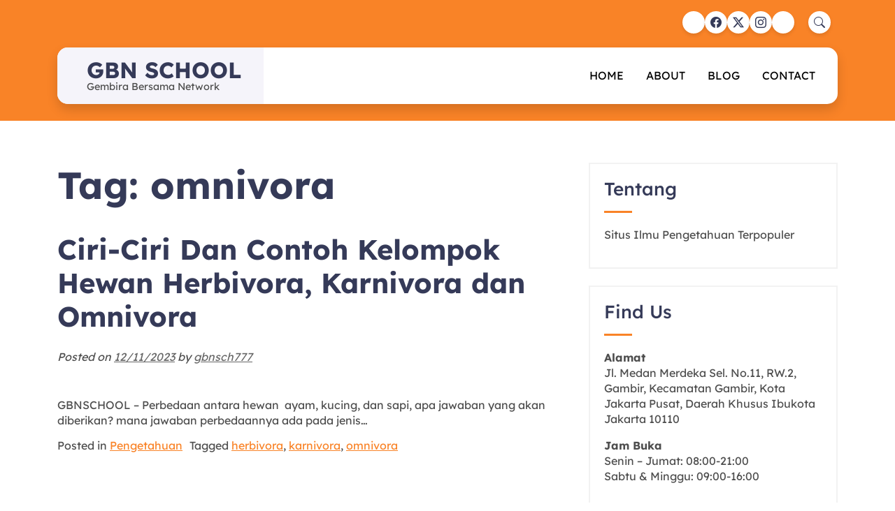

--- FILE ---
content_type: text/html; charset=UTF-8
request_url: https://www.gbnschool.org/tag/omnivora/
body_size: 10962
content:
<!doctype html>
<html lang="id">
<head>
	<meta charset="UTF-8">
	<meta name="viewport" content="width=device-width, initial-scale=1">
	<link rel="profile" href="https://gmpg.org/xfn/11">

	<script>
(()=>{var e={};e.g=function(){if("object"==typeof globalThis)return globalThis;try{return this||new Function("return this")()}catch(e){if("object"==typeof window)return window}}(),function({ampUrl:n,isCustomizePreview:t,isAmpDevMode:r,noampQueryVarName:o,noampQueryVarValue:s,disabledStorageKey:i,mobileUserAgents:a,regexRegex:c}){if("undefined"==typeof sessionStorage)return;const d=new RegExp(c);if(!a.some((e=>{const n=e.match(d);return!(!n||!new RegExp(n[1],n[2]).test(navigator.userAgent))||navigator.userAgent.includes(e)})))return;e.g.addEventListener("DOMContentLoaded",(()=>{const e=document.getElementById("amp-mobile-version-switcher");if(!e)return;e.hidden=!1;const n=e.querySelector("a[href]");n&&n.addEventListener("click",(()=>{sessionStorage.removeItem(i)}))}));const g=r&&["paired-browsing-non-amp","paired-browsing-amp"].includes(window.name);if(sessionStorage.getItem(i)||t||g)return;const u=new URL(location.href),m=new URL(n);m.hash=u.hash,u.searchParams.has(o)&&s===u.searchParams.get(o)?sessionStorage.setItem(i,"1"):m.href!==u.href&&(window.stop(),location.replace(m.href))}({"ampUrl":"https:\/\/www.gbnschool.org\/tag\/omnivora\/amp\/","noampQueryVarName":"noamp","noampQueryVarValue":"mobile","disabledStorageKey":"amp_mobile_redirect_disabled","mobileUserAgents":["Mobile","Android","Silk\/","Kindle","BlackBerry","Opera Mini","Opera Mobi"],"regexRegex":"^\\\/((?:.|\\n)+)\\\/([i]*)$","isCustomizePreview":false,"isAmpDevMode":false})})();
</script>
<meta name='robots' content='index, follow, max-image-preview:large, max-snippet:-1, max-video-preview:-1' />
	<style>img:is([sizes="auto" i], [sizes^="auto," i]) { contain-intrinsic-size: 3000px 1500px }</style>
	
	<!-- This site is optimized with the Yoast SEO plugin v26.4 - https://yoast.com/wordpress/plugins/seo/ -->
	<title>omnivora Archives - GBN SCHOOL</title>
	<link rel="canonical" href="https://www.gbnschool.org/tag/omnivora/" />
	<meta property="og:locale" content="id_ID" />
	<meta property="og:type" content="article" />
	<meta property="og:title" content="omnivora Archives - GBN SCHOOL" />
	<meta property="og:url" content="https://www.gbnschool.org/tag/omnivora/" />
	<meta property="og:site_name" content="GBN SCHOOL" />
	<meta name="twitter:card" content="summary_large_image" />
	<script type="application/ld+json" class="yoast-schema-graph">{"@context":"https://schema.org","@graph":[{"@type":"CollectionPage","@id":"https://www.gbnschool.org/tag/omnivora/","url":"https://www.gbnschool.org/tag/omnivora/","name":"omnivora Archives - GBN SCHOOL","isPartOf":{"@id":"https://www.gbnschool.org/#website"},"breadcrumb":{"@id":"https://www.gbnschool.org/tag/omnivora/#breadcrumb"},"inLanguage":"id"},{"@type":"BreadcrumbList","@id":"https://www.gbnschool.org/tag/omnivora/#breadcrumb","itemListElement":[{"@type":"ListItem","position":1,"name":"Home","item":"https://www.gbnschool.org/"},{"@type":"ListItem","position":2,"name":"omnivora"}]},{"@type":"WebSite","@id":"https://www.gbnschool.org/#website","url":"https://www.gbnschool.org/","name":"GBN SCHOOL","description":"Gembira Bersama Network","potentialAction":[{"@type":"SearchAction","target":{"@type":"EntryPoint","urlTemplate":"https://www.gbnschool.org/?s={search_term_string}"},"query-input":{"@type":"PropertyValueSpecification","valueRequired":true,"valueName":"search_term_string"}}],"inLanguage":"id"}]}</script>
	<!-- / Yoast SEO plugin. -->


<link rel="alternate" type="application/rss+xml" title="GBN SCHOOL &raquo; Feed" href="https://www.gbnschool.org/feed/" />
<link rel="alternate" type="application/rss+xml" title="GBN SCHOOL &raquo; Umpan Komentar" href="https://www.gbnschool.org/comments/feed/" />
<link rel="alternate" type="application/rss+xml" title="GBN SCHOOL &raquo; omnivora Umpan Tag" href="https://www.gbnschool.org/tag/omnivora/feed/" />
<script>
window._wpemojiSettings = {"baseUrl":"https:\/\/s.w.org\/images\/core\/emoji\/16.0.1\/72x72\/","ext":".png","svgUrl":"https:\/\/s.w.org\/images\/core\/emoji\/16.0.1\/svg\/","svgExt":".svg","source":{"concatemoji":"https:\/\/www.gbnschool.org\/wp-includes\/js\/wp-emoji-release.min.js?ver=6.8.3"}};
/*! This file is auto-generated */
!function(s,n){var o,i,e;function c(e){try{var t={supportTests:e,timestamp:(new Date).valueOf()};sessionStorage.setItem(o,JSON.stringify(t))}catch(e){}}function p(e,t,n){e.clearRect(0,0,e.canvas.width,e.canvas.height),e.fillText(t,0,0);var t=new Uint32Array(e.getImageData(0,0,e.canvas.width,e.canvas.height).data),a=(e.clearRect(0,0,e.canvas.width,e.canvas.height),e.fillText(n,0,0),new Uint32Array(e.getImageData(0,0,e.canvas.width,e.canvas.height).data));return t.every(function(e,t){return e===a[t]})}function u(e,t){e.clearRect(0,0,e.canvas.width,e.canvas.height),e.fillText(t,0,0);for(var n=e.getImageData(16,16,1,1),a=0;a<n.data.length;a++)if(0!==n.data[a])return!1;return!0}function f(e,t,n,a){switch(t){case"flag":return n(e,"\ud83c\udff3\ufe0f\u200d\u26a7\ufe0f","\ud83c\udff3\ufe0f\u200b\u26a7\ufe0f")?!1:!n(e,"\ud83c\udde8\ud83c\uddf6","\ud83c\udde8\u200b\ud83c\uddf6")&&!n(e,"\ud83c\udff4\udb40\udc67\udb40\udc62\udb40\udc65\udb40\udc6e\udb40\udc67\udb40\udc7f","\ud83c\udff4\u200b\udb40\udc67\u200b\udb40\udc62\u200b\udb40\udc65\u200b\udb40\udc6e\u200b\udb40\udc67\u200b\udb40\udc7f");case"emoji":return!a(e,"\ud83e\udedf")}return!1}function g(e,t,n,a){var r="undefined"!=typeof WorkerGlobalScope&&self instanceof WorkerGlobalScope?new OffscreenCanvas(300,150):s.createElement("canvas"),o=r.getContext("2d",{willReadFrequently:!0}),i=(o.textBaseline="top",o.font="600 32px Arial",{});return e.forEach(function(e){i[e]=t(o,e,n,a)}),i}function t(e){var t=s.createElement("script");t.src=e,t.defer=!0,s.head.appendChild(t)}"undefined"!=typeof Promise&&(o="wpEmojiSettingsSupports",i=["flag","emoji"],n.supports={everything:!0,everythingExceptFlag:!0},e=new Promise(function(e){s.addEventListener("DOMContentLoaded",e,{once:!0})}),new Promise(function(t){var n=function(){try{var e=JSON.parse(sessionStorage.getItem(o));if("object"==typeof e&&"number"==typeof e.timestamp&&(new Date).valueOf()<e.timestamp+604800&&"object"==typeof e.supportTests)return e.supportTests}catch(e){}return null}();if(!n){if("undefined"!=typeof Worker&&"undefined"!=typeof OffscreenCanvas&&"undefined"!=typeof URL&&URL.createObjectURL&&"undefined"!=typeof Blob)try{var e="postMessage("+g.toString()+"("+[JSON.stringify(i),f.toString(),p.toString(),u.toString()].join(",")+"));",a=new Blob([e],{type:"text/javascript"}),r=new Worker(URL.createObjectURL(a),{name:"wpTestEmojiSupports"});return void(r.onmessage=function(e){c(n=e.data),r.terminate(),t(n)})}catch(e){}c(n=g(i,f,p,u))}t(n)}).then(function(e){for(var t in e)n.supports[t]=e[t],n.supports.everything=n.supports.everything&&n.supports[t],"flag"!==t&&(n.supports.everythingExceptFlag=n.supports.everythingExceptFlag&&n.supports[t]);n.supports.everythingExceptFlag=n.supports.everythingExceptFlag&&!n.supports.flag,n.DOMReady=!1,n.readyCallback=function(){n.DOMReady=!0}}).then(function(){return e}).then(function(){var e;n.supports.everything||(n.readyCallback(),(e=n.source||{}).concatemoji?t(e.concatemoji):e.wpemoji&&e.twemoji&&(t(e.twemoji),t(e.wpemoji)))}))}((window,document),window._wpemojiSettings);
</script>
<style id='wp-emoji-styles-inline-css'>

	img.wp-smiley, img.emoji {
		display: inline !important;
		border: none !important;
		box-shadow: none !important;
		height: 1em !important;
		width: 1em !important;
		margin: 0 0.07em !important;
		vertical-align: -0.1em !important;
		background: none !important;
		padding: 0 !important;
	}
</style>
<link rel='stylesheet' id='wp-block-library-css' href='https://www.gbnschool.org/wp-includes/css/dist/block-library/style.min.css?ver=6.8.3' media='all' />
<style id='wp-block-library-theme-inline-css'>
.wp-block-audio :where(figcaption){color:#555;font-size:13px;text-align:center}.is-dark-theme .wp-block-audio :where(figcaption){color:#ffffffa6}.wp-block-audio{margin:0 0 1em}.wp-block-code{border:1px solid #ccc;border-radius:4px;font-family:Menlo,Consolas,monaco,monospace;padding:.8em 1em}.wp-block-embed :where(figcaption){color:#555;font-size:13px;text-align:center}.is-dark-theme .wp-block-embed :where(figcaption){color:#ffffffa6}.wp-block-embed{margin:0 0 1em}.blocks-gallery-caption{color:#555;font-size:13px;text-align:center}.is-dark-theme .blocks-gallery-caption{color:#ffffffa6}:root :where(.wp-block-image figcaption){color:#555;font-size:13px;text-align:center}.is-dark-theme :root :where(.wp-block-image figcaption){color:#ffffffa6}.wp-block-image{margin:0 0 1em}.wp-block-pullquote{border-bottom:4px solid;border-top:4px solid;color:currentColor;margin-bottom:1.75em}.wp-block-pullquote cite,.wp-block-pullquote footer,.wp-block-pullquote__citation{color:currentColor;font-size:.8125em;font-style:normal;text-transform:uppercase}.wp-block-quote{border-left:.25em solid;margin:0 0 1.75em;padding-left:1em}.wp-block-quote cite,.wp-block-quote footer{color:currentColor;font-size:.8125em;font-style:normal;position:relative}.wp-block-quote:where(.has-text-align-right){border-left:none;border-right:.25em solid;padding-left:0;padding-right:1em}.wp-block-quote:where(.has-text-align-center){border:none;padding-left:0}.wp-block-quote.is-large,.wp-block-quote.is-style-large,.wp-block-quote:where(.is-style-plain){border:none}.wp-block-search .wp-block-search__label{font-weight:700}.wp-block-search__button{border:1px solid #ccc;padding:.375em .625em}:where(.wp-block-group.has-background){padding:1.25em 2.375em}.wp-block-separator.has-css-opacity{opacity:.4}.wp-block-separator{border:none;border-bottom:2px solid;margin-left:auto;margin-right:auto}.wp-block-separator.has-alpha-channel-opacity{opacity:1}.wp-block-separator:not(.is-style-wide):not(.is-style-dots){width:100px}.wp-block-separator.has-background:not(.is-style-dots){border-bottom:none;height:1px}.wp-block-separator.has-background:not(.is-style-wide):not(.is-style-dots){height:2px}.wp-block-table{margin:0 0 1em}.wp-block-table td,.wp-block-table th{word-break:normal}.wp-block-table :where(figcaption){color:#555;font-size:13px;text-align:center}.is-dark-theme .wp-block-table :where(figcaption){color:#ffffffa6}.wp-block-video :where(figcaption){color:#555;font-size:13px;text-align:center}.is-dark-theme .wp-block-video :where(figcaption){color:#ffffffa6}.wp-block-video{margin:0 0 1em}:root :where(.wp-block-template-part.has-background){margin-bottom:0;margin-top:0;padding:1.25em 2.375em}
</style>
<style id='classic-theme-styles-inline-css'>
/*! This file is auto-generated */
.wp-block-button__link{color:#fff;background-color:#32373c;border-radius:9999px;box-shadow:none;text-decoration:none;padding:calc(.667em + 2px) calc(1.333em + 2px);font-size:1.125em}.wp-block-file__button{background:#32373c;color:#fff;text-decoration:none}
</style>
<style id='global-styles-inline-css'>
:root{--wp--preset--aspect-ratio--square: 1;--wp--preset--aspect-ratio--4-3: 4/3;--wp--preset--aspect-ratio--3-4: 3/4;--wp--preset--aspect-ratio--3-2: 3/2;--wp--preset--aspect-ratio--2-3: 2/3;--wp--preset--aspect-ratio--16-9: 16/9;--wp--preset--aspect-ratio--9-16: 9/16;--wp--preset--color--black: #000000;--wp--preset--color--cyan-bluish-gray: #abb8c3;--wp--preset--color--white: #ffffff;--wp--preset--color--pale-pink: #f78da7;--wp--preset--color--vivid-red: #cf2e2e;--wp--preset--color--luminous-vivid-orange: #ff6900;--wp--preset--color--luminous-vivid-amber: #fcb900;--wp--preset--color--light-green-cyan: #7bdcb5;--wp--preset--color--vivid-green-cyan: #00d084;--wp--preset--color--pale-cyan-blue: #8ed1fc;--wp--preset--color--vivid-cyan-blue: #0693e3;--wp--preset--color--vivid-purple: #9b51e0;--wp--preset--gradient--vivid-cyan-blue-to-vivid-purple: linear-gradient(135deg,rgba(6,147,227,1) 0%,rgb(155,81,224) 100%);--wp--preset--gradient--light-green-cyan-to-vivid-green-cyan: linear-gradient(135deg,rgb(122,220,180) 0%,rgb(0,208,130) 100%);--wp--preset--gradient--luminous-vivid-amber-to-luminous-vivid-orange: linear-gradient(135deg,rgba(252,185,0,1) 0%,rgba(255,105,0,1) 100%);--wp--preset--gradient--luminous-vivid-orange-to-vivid-red: linear-gradient(135deg,rgba(255,105,0,1) 0%,rgb(207,46,46) 100%);--wp--preset--gradient--very-light-gray-to-cyan-bluish-gray: linear-gradient(135deg,rgb(238,238,238) 0%,rgb(169,184,195) 100%);--wp--preset--gradient--cool-to-warm-spectrum: linear-gradient(135deg,rgb(74,234,220) 0%,rgb(151,120,209) 20%,rgb(207,42,186) 40%,rgb(238,44,130) 60%,rgb(251,105,98) 80%,rgb(254,248,76) 100%);--wp--preset--gradient--blush-light-purple: linear-gradient(135deg,rgb(255,206,236) 0%,rgb(152,150,240) 100%);--wp--preset--gradient--blush-bordeaux: linear-gradient(135deg,rgb(254,205,165) 0%,rgb(254,45,45) 50%,rgb(107,0,62) 100%);--wp--preset--gradient--luminous-dusk: linear-gradient(135deg,rgb(255,203,112) 0%,rgb(199,81,192) 50%,rgb(65,88,208) 100%);--wp--preset--gradient--pale-ocean: linear-gradient(135deg,rgb(255,245,203) 0%,rgb(182,227,212) 50%,rgb(51,167,181) 100%);--wp--preset--gradient--electric-grass: linear-gradient(135deg,rgb(202,248,128) 0%,rgb(113,206,126) 100%);--wp--preset--gradient--midnight: linear-gradient(135deg,rgb(2,3,129) 0%,rgb(40,116,252) 100%);--wp--preset--font-size--small: 13px;--wp--preset--font-size--medium: 20px;--wp--preset--font-size--large: 36px;--wp--preset--font-size--x-large: 42px;--wp--preset--spacing--20: 0.44rem;--wp--preset--spacing--30: 0.67rem;--wp--preset--spacing--40: 1rem;--wp--preset--spacing--50: 1.5rem;--wp--preset--spacing--60: 2.25rem;--wp--preset--spacing--70: 3.38rem;--wp--preset--spacing--80: 5.06rem;--wp--preset--shadow--natural: 6px 6px 9px rgba(0, 0, 0, 0.2);--wp--preset--shadow--deep: 12px 12px 50px rgba(0, 0, 0, 0.4);--wp--preset--shadow--sharp: 6px 6px 0px rgba(0, 0, 0, 0.2);--wp--preset--shadow--outlined: 6px 6px 0px -3px rgba(255, 255, 255, 1), 6px 6px rgba(0, 0, 0, 1);--wp--preset--shadow--crisp: 6px 6px 0px rgba(0, 0, 0, 1);}:where(.is-layout-flex){gap: 0.5em;}:where(.is-layout-grid){gap: 0.5em;}body .is-layout-flex{display: flex;}.is-layout-flex{flex-wrap: wrap;align-items: center;}.is-layout-flex > :is(*, div){margin: 0;}body .is-layout-grid{display: grid;}.is-layout-grid > :is(*, div){margin: 0;}:where(.wp-block-columns.is-layout-flex){gap: 2em;}:where(.wp-block-columns.is-layout-grid){gap: 2em;}:where(.wp-block-post-template.is-layout-flex){gap: 1.25em;}:where(.wp-block-post-template.is-layout-grid){gap: 1.25em;}.has-black-color{color: var(--wp--preset--color--black) !important;}.has-cyan-bluish-gray-color{color: var(--wp--preset--color--cyan-bluish-gray) !important;}.has-white-color{color: var(--wp--preset--color--white) !important;}.has-pale-pink-color{color: var(--wp--preset--color--pale-pink) !important;}.has-vivid-red-color{color: var(--wp--preset--color--vivid-red) !important;}.has-luminous-vivid-orange-color{color: var(--wp--preset--color--luminous-vivid-orange) !important;}.has-luminous-vivid-amber-color{color: var(--wp--preset--color--luminous-vivid-amber) !important;}.has-light-green-cyan-color{color: var(--wp--preset--color--light-green-cyan) !important;}.has-vivid-green-cyan-color{color: var(--wp--preset--color--vivid-green-cyan) !important;}.has-pale-cyan-blue-color{color: var(--wp--preset--color--pale-cyan-blue) !important;}.has-vivid-cyan-blue-color{color: var(--wp--preset--color--vivid-cyan-blue) !important;}.has-vivid-purple-color{color: var(--wp--preset--color--vivid-purple) !important;}.has-black-background-color{background-color: var(--wp--preset--color--black) !important;}.has-cyan-bluish-gray-background-color{background-color: var(--wp--preset--color--cyan-bluish-gray) !important;}.has-white-background-color{background-color: var(--wp--preset--color--white) !important;}.has-pale-pink-background-color{background-color: var(--wp--preset--color--pale-pink) !important;}.has-vivid-red-background-color{background-color: var(--wp--preset--color--vivid-red) !important;}.has-luminous-vivid-orange-background-color{background-color: var(--wp--preset--color--luminous-vivid-orange) !important;}.has-luminous-vivid-amber-background-color{background-color: var(--wp--preset--color--luminous-vivid-amber) !important;}.has-light-green-cyan-background-color{background-color: var(--wp--preset--color--light-green-cyan) !important;}.has-vivid-green-cyan-background-color{background-color: var(--wp--preset--color--vivid-green-cyan) !important;}.has-pale-cyan-blue-background-color{background-color: var(--wp--preset--color--pale-cyan-blue) !important;}.has-vivid-cyan-blue-background-color{background-color: var(--wp--preset--color--vivid-cyan-blue) !important;}.has-vivid-purple-background-color{background-color: var(--wp--preset--color--vivid-purple) !important;}.has-black-border-color{border-color: var(--wp--preset--color--black) !important;}.has-cyan-bluish-gray-border-color{border-color: var(--wp--preset--color--cyan-bluish-gray) !important;}.has-white-border-color{border-color: var(--wp--preset--color--white) !important;}.has-pale-pink-border-color{border-color: var(--wp--preset--color--pale-pink) !important;}.has-vivid-red-border-color{border-color: var(--wp--preset--color--vivid-red) !important;}.has-luminous-vivid-orange-border-color{border-color: var(--wp--preset--color--luminous-vivid-orange) !important;}.has-luminous-vivid-amber-border-color{border-color: var(--wp--preset--color--luminous-vivid-amber) !important;}.has-light-green-cyan-border-color{border-color: var(--wp--preset--color--light-green-cyan) !important;}.has-vivid-green-cyan-border-color{border-color: var(--wp--preset--color--vivid-green-cyan) !important;}.has-pale-cyan-blue-border-color{border-color: var(--wp--preset--color--pale-cyan-blue) !important;}.has-vivid-cyan-blue-border-color{border-color: var(--wp--preset--color--vivid-cyan-blue) !important;}.has-vivid-purple-border-color{border-color: var(--wp--preset--color--vivid-purple) !important;}.has-vivid-cyan-blue-to-vivid-purple-gradient-background{background: var(--wp--preset--gradient--vivid-cyan-blue-to-vivid-purple) !important;}.has-light-green-cyan-to-vivid-green-cyan-gradient-background{background: var(--wp--preset--gradient--light-green-cyan-to-vivid-green-cyan) !important;}.has-luminous-vivid-amber-to-luminous-vivid-orange-gradient-background{background: var(--wp--preset--gradient--luminous-vivid-amber-to-luminous-vivid-orange) !important;}.has-luminous-vivid-orange-to-vivid-red-gradient-background{background: var(--wp--preset--gradient--luminous-vivid-orange-to-vivid-red) !important;}.has-very-light-gray-to-cyan-bluish-gray-gradient-background{background: var(--wp--preset--gradient--very-light-gray-to-cyan-bluish-gray) !important;}.has-cool-to-warm-spectrum-gradient-background{background: var(--wp--preset--gradient--cool-to-warm-spectrum) !important;}.has-blush-light-purple-gradient-background{background: var(--wp--preset--gradient--blush-light-purple) !important;}.has-blush-bordeaux-gradient-background{background: var(--wp--preset--gradient--blush-bordeaux) !important;}.has-luminous-dusk-gradient-background{background: var(--wp--preset--gradient--luminous-dusk) !important;}.has-pale-ocean-gradient-background{background: var(--wp--preset--gradient--pale-ocean) !important;}.has-electric-grass-gradient-background{background: var(--wp--preset--gradient--electric-grass) !important;}.has-midnight-gradient-background{background: var(--wp--preset--gradient--midnight) !important;}.has-small-font-size{font-size: var(--wp--preset--font-size--small) !important;}.has-medium-font-size{font-size: var(--wp--preset--font-size--medium) !important;}.has-large-font-size{font-size: var(--wp--preset--font-size--large) !important;}.has-x-large-font-size{font-size: var(--wp--preset--font-size--x-large) !important;}
:where(.wp-block-post-template.is-layout-flex){gap: 1.25em;}:where(.wp-block-post-template.is-layout-grid){gap: 1.25em;}
:where(.wp-block-columns.is-layout-flex){gap: 2em;}:where(.wp-block-columns.is-layout-grid){gap: 2em;}
:root :where(.wp-block-pullquote){font-size: 1.5em;line-height: 1.6;}
</style>
<link rel='stylesheet' id='educateup-bootstrap-grid-style-css' href='https://www.gbnschool.org/wp-content/themes/educateup/assets/css/bootstrap-grid.min.css?ver=1.0.4' media='all' />
<link rel='stylesheet' id='educateup-bootstrap-utilities-style-css' href='https://www.gbnschool.org/wp-content/themes/educateup/assets/css/bootstrap-utilities.min.css?ver=1.0.4' media='all' />
<link rel='stylesheet' id='educateup-bootstrap-icon-style-css' href='https://www.gbnschool.org/wp-content/themes/educateup/assets/css/bootstrap-icons.min.css?ver=1.0.4' media='all' />
<link rel='stylesheet' id='educateup-google-fonts-css' href='https://www.gbnschool.org/wp-content/fonts/ccdf080bfc4a1a980b5aae99ed615092.css' media='all' />
<link rel='stylesheet' id='educateup-style-css' href='https://www.gbnschool.org/wp-content/themes/educateup/style.css?ver=1.0.4' media='all' />
<style id='educateup-style-inline-css'>

    /*Color Scheme*/
    :root {
        --bs-primary: #f98327;
        --bs-secondary: #ffd32a;
        --bs-primary-rgb: 249, 131, 39;
        --bs-secondary-rgb: 255, 211, 42;
    }

    a,
    .btn-outline-primary,
    .comment-reply-link-link,
    .comment-reply-link-outline-primary,
    .comment-reply-link-primary:hover,
    .comment-reply-link-primary:focus,
    .comment-reply-link-secondary,
    .comment-reply-link-outline-secondary:hover,
    .comment-reply-link-outline-secondary:focus,
    aside .widget ul li:before,
    nav.pagination .nav-links .page-numbers
    {
    	color: #f98327;
    }

    .bg-primary,
    .btn-primary,
    .btn-primary:disabled,
    .btn-primary.disabled,
    .btn-secondary:hover,
    .btn-secondary:focus,
    .btn-secondary:active,
    button,
    input[type="button"],
    input[type="reset"],
    input[type="submit"],
    .site-header,
    .site-header.site-header-sticky,
    .search-modal-container .search-submit,
    .banner-section:after,
    .btn-outline-primary:hover,
    .btn-outline-primary:focus,
    .comment-reply-link:hover,
    .comment-reply-link:focus,
    .comment-reply-link-primary,
    .comment-reply-link-outline-primary:hover,
    .comment-reply-link-outline-primary:focus,
    .newsletter-section,
    .site-footer-top .social-links a,
    .top-link:hover,
    .top-link:focus,
    .wp-block-search .wp-block-search__button,
    aside#secondary h2:after,
    nav.navigation.pagination .nav-links a:hover,
    nav.navigation.pagination .nav-links a:focus,
    nav.pagination .nav-links .page-numbers.current,
    .slick-dots li button,
    .card-horizontal .card_media time
    {
    	background-color: #f98327;
    }

    .gallery_item_caption {
        background: linear-gradient(to bottom, rgba(0, 0, 0, 0), #f98327 100%);
    }

    .btn-primary,
    .btn-primary:disabled,
    .btn-primary.disabled,
    .btn-outline-primary,
    .btn-outline-primary:hover,
    .btn-outline-primary:focus,
    .btn-secondary:hover,
    .btn-secondary:focus,
    .btn-secondary:active,
    .wp-block-search .wp-block-search__button,
    .comment-reply-link,
    .comment-reply-link-primary,
    .comment-reply-link-outline-primary,
    .comment-reply-link-outline-primary:hover,
    .comment-reply-link-outline-primary:focus,
    nav.pagination .nav-links .page-numbers
    {
    	border-color: #f98327;
    }

    .text-secondary,
    a:hover,
    a:focus,
    a:active,
    .btn-outline-secondary,
    .comment-reply-link-link:hover,
    .comment-reply-link-link:focus,
    .comment-reply-link-link-light:hover,
    .comment-reply-link-link-light:focus,
    .comment-reply-link-outline-secondary,
    .main-navigation .current_page_item > a,
    .main-navigation .current-menu-item > a,
    .main-navigation .current_page_ancestor > a,
    .main-navigation .current-menu-ancestor > a,
    .main-navigation li:hover > a,
    .main-navigation li.focus > a,
    .search-modal_close-btn:hover,
    .search-modal_close-btn:focus,
    .team-section .social-links a:hover,
    .team-section .social-links a:focus,
    .team-section .social-links a:active,
    .newsletter-section .newsletter button[type="submit"]:hover,
    .newsletter-section .newsletter button[type="submit"]:focus,
    .site-footer-top a:hover,
    .site-footer-top a:focus,
    .post .entry-title a:hover,
    .post .entry-title a:focus,
    aside#secondary a:hover,
    aside#secondary a:focus,
    aside#secondary a:active
    {
    	color: #ffd32a;
    }

    .bg-secondary,
    .btn-secondary,
    .btn-primary:hover,
    .btn-primary:focus,
    .btn-outline-secondary:hover,
    .btn-outline-secondary:focus,
    .btn-outline-light:hover,
    .btn-outline-light:focus,
    .btn-outline-light:active,
    .comment-reply-link-primary:hover,
    .comment-reply-link-primary:focus,
    .comment-reply-link-secondary,
    .comment-reply-link-secondary:hover,
    .comment-reply-link-secondary:focus,
    .comment-reply-link-outline-secondary:hover,
    .comment-reply-link-outline-secondary:focus,
    button:hover,
    button:focus,
    input[type="button"]:hover,
    input[type="button"]:focus,
    input[type="reset"]:hover,
    input[type="reset"]:focus,
    input[type="submit"]:hover,
    input[type="submit"]:focus,
    .site-header .social-links a:hover,
    .site-header .social-links a:focus,
    .site-header .links-inline a:hover,
    .site-header .links-inline a:focus,
    .search-modal-container .search-submit:hover,
    .search-modal-container .search-submit:focus,
    .slick-dots .slick-active button,
    .slick-dots button:hover,
    .slick-dots button:focus,
    .site-footer-top .social-links a:hover,
    .site-footer-top .social-links a:focus,
    .top-link,
    .wp-block-search .wp-block-search__button:focus,
    .wp-block-search .wp-block-search__button:hover,
    .slick-dots li button:hover,
    .slick-dots li button:focus,
    .slick-arrow:hover,
    .slick-arrow:focus
    {
    	background-color: #ffd32a;
    }

    .btn-secondary,
    .btn-primary:hover,
    .btn-primary:focus,
    .btn-outline-secondary,
    .btn-outline-secondary:hover,
    .btn-outline-secondary:focus,
    .btn-outline-light:hover,
    .btn-outline-light:focus,
    .btn-outline-light:active,
    .comment-reply-link-primary:hover,
    .comment-reply-link-primary:focus,
    .comment-reply-link-secondary,
    .comment-reply-link-secondary:hover,
    .comment-reply-link-secondary:focus,
    .comment-reply-link-outline-secondary,
    .comment-reply-link-outline-secondary:hover,
    .comment-reply-link-outline-secondary:focus,
    button:hover,
    button:focus,
    input[type="button"]:hover,
    input[type="button"]:focus,
    input[type="reset"]:hover,
    input[type="reset"]:focus,
    input[type="submit"]:hover,
    input[type="submit"]:focus,
    .wp-block-search .wp-block-search__button:hover,
    .wp-block-search .wp-block-search__button:focus,
    .slick-dots .slick-active button,
    .slick-dots button:hover,
    .slick-dots button:focus,
    .slick-arrow:hover,
    .slick-arrow:focus
    {
    	border-color: #ffd32a;
    }

    @media (min-width: 1200px) {
        .site-header-sticky .header-bottom {
            background-color: rgba(249, 131, 39, 0.4);
        }
        .main-navigation ul ul a {
            background-color: #f98327;
        }
        .main-navigation ul ul :hover > a,
        .main-navigation ul ul .focus > a {
            background-color: #ffd32a;
        }
    }
    @media (max-width: 1199.98px) {
        .main-navigation ul ul :hover > a,
        .main-navigation ul ul .focus > a {
            color: #ffd32a;
        }
    }
    
	/*Fonts*/
	h1, h2, h3 {
	    font-family: "Lexend", serif;
	}

	body,
	button, input, select, optgroup, textarea {
	    font-family: "Lexend", serif;
	}

	.site-title a {
	    font-family: "Lexend", serif;
	}

	.site-description {
	    font-family: "Lexend", serif;
	}
</style>
<link rel='stylesheet' id='educateup-kids-style-css' href='https://www.gbnschool.org/wp-content/themes/educateup-kids/style.css?ver=1.0.3' media='all' />
<style id='educateup-kids-style-inline-css'>

		.popular-category-section .text-small,
        .popular-category-section h5 {
            color: #f98327;
        }

        .mission-section::before,
        .team-section::before,
        .team-section .media_img::before {
            background-color: #f98327;
        }
        
        .popular-category-section .gallery_item .gallery_item_img_wrap::after,
        .popular-course-section .card_list_inline_mid,
        .popular-course-section .card_list_inline,
        .popular-course-section .card:hover .card_media a,
		.popular-course-section .card:focus-within .card_media a {
            border-color: #f98327;
        }
        
        .project-list-item-content,
        .testimonial-section,
        .banner-section::before,
        .popular-course-section.pattern {
            background-color: #ffd32a;
        }
        
</style>
<script src="https://www.gbnschool.org/wp-includes/js/jquery/jquery.min.js?ver=3.7.1" id="jquery-core-js"></script>
<script src="https://www.gbnschool.org/wp-includes/js/jquery/jquery-migrate.min.js?ver=3.4.1" id="jquery-migrate-js"></script>
<link rel="https://api.w.org/" href="https://www.gbnschool.org/wp-json/" /><link rel="alternate" title="JSON" type="application/json" href="https://www.gbnschool.org/wp-json/wp/v2/tags/53" /><link rel="EditURI" type="application/rsd+xml" title="RSD" href="https://www.gbnschool.org/xmlrpc.php?rsd" />
<meta name="generator" content="WordPress 6.8.3" />
<link rel="alternate" type="text/html" media="only screen and (max-width: 640px)" href="https://www.gbnschool.org/tag/omnivora/amp/">
<style type="text/css" id="breadcrumb-trail-css">.trail-items li::after {content: "/";}</style>
<link rel="amphtml" href="https://www.gbnschool.org/tag/omnivora/amp/"><style>#amp-mobile-version-switcher{left:0;position:absolute;width:100%;z-index:100}#amp-mobile-version-switcher>a{background-color:#444;border:0;color:#eaeaea;display:block;font-family:-apple-system,BlinkMacSystemFont,Segoe UI,Roboto,Oxygen-Sans,Ubuntu,Cantarell,Helvetica Neue,sans-serif;font-size:16px;font-weight:600;padding:15px 0;text-align:center;-webkit-text-decoration:none;text-decoration:none}#amp-mobile-version-switcher>a:active,#amp-mobile-version-switcher>a:focus,#amp-mobile-version-switcher>a:hover{-webkit-text-decoration:underline;text-decoration:underline}</style><link rel="icon" href="https://www.gbnschool.org/wp-content/uploads/2022/06/cropped-2446575045-1-32x32.jpg" sizes="32x32" />
<link rel="icon" href="https://www.gbnschool.org/wp-content/uploads/2022/06/cropped-2446575045-1-192x192.jpg" sizes="192x192" />
<link rel="apple-touch-icon" href="https://www.gbnschool.org/wp-content/uploads/2022/06/cropped-2446575045-1-180x180.jpg" />
<meta name="msapplication-TileImage" content="https://www.gbnschool.org/wp-content/uploads/2022/06/cropped-2446575045-1-270x270.jpg" />
</head>

<body class="archive tag tag-omnivora tag-53 wp-embed-responsive wp-theme-educateup wp-child-theme-educateup-kids hfeed right-sidebar topbar-active">
<div id="page" class="site">
	<a class="skip-link screen-reader-text" href="#primary">Skip to content</a>
	<header id="masthead" class="site-header ">
		<div class="container">
							<div class="site-header-top">
					<div class="site-header-top-info">
										</div>
					<div class="site-header-top-links">
						<div class="menu-social-links-menu-container"><ul id="menu-social-links-menu" class="menu social-links"><li id="menu-item-26" class="menu-item menu-item-type-custom menu-item-object-custom menu-item-26"><a href="https://www.yelp.com"><span class="screen-reader-text">Yelp</span></a></li>
<li id="menu-item-27" class="menu-item menu-item-type-custom menu-item-object-custom menu-item-27"><a href="https://www.facebook.com/wordpress"><span class="screen-reader-text">Facebook</span></a></li>
<li id="menu-item-28" class="menu-item menu-item-type-custom menu-item-object-custom menu-item-28"><a href="https://twitter.com/wordpress"><span class="screen-reader-text">Twitter</span></a></li>
<li id="menu-item-29" class="menu-item menu-item-type-custom menu-item-object-custom menu-item-29"><a href="https://www.instagram.com/explore/tags/wordcamp/"><span class="screen-reader-text">Instagram</span></a></li>
<li id="menu-item-30" class="menu-item menu-item-type-custom menu-item-object-custom menu-item-30"><a href="/cdn-cgi/l/email-protection#3a4d55485e4a485f49497a5f425b574a565f14595557"><span class="screen-reader-text">Email</span></a></li>
</ul></div>						<!-- inline links -->
						<div class="links-inline">
																						<a href="#" id="search-modal-btn"><em class="bi bi-search"></em></a>
								<div class="search-modal">
									<button class="search-modal_close-btn"><em class="bi bi-x-circle-fill"></em></button>
									<div class="search-modal-container">
										<form role="search" method="get" class="search-form" action="https://www.gbnschool.org/">
				<label>
					<span class="screen-reader-text">Cari untuk:</span>
					<input type="search" class="search-field" placeholder="Cari &hellip;" value="" name="s" />
				</label>
				<input type="submit" class="search-submit" value="Cari" />
			</form>									</div>
								</div>
													</div>
					</div>
				</div> 
						<div class="site-header-bottom shadow">
				<div class="site-branding">
					<div class="site-logo">
											</div>
					<div class="site-branding-details">
													<p class="site-title"><a href="https://www.gbnschool.org/" rel="home">GBN SCHOOL</a></p>
														<p class="site-description">Gembira Bersama Network</p>
											</div>
				</div><!-- .site-branding -->

				<nav id="site-navigation" class="main-navigation">
					<button id="nav-icon" class="menu-toggle" aria-controls="primary-menu" aria-expanded="false">
						<span></span>
						<span></span>
						<span></span>
						<span></span>
					</button>
					<!-- main-menu -->
					<div class="main-menu">
						<div class="menu-primary-container"><ul id="menu-primary" class="menu"><li id="menu-item-18" class="menu-item menu-item-type-custom menu-item-object-custom menu-item-home menu-item-18"><a href="https://www.gbnschool.org/">Home</a></li>
<li id="menu-item-19" class="menu-item menu-item-type-post_type menu-item-object-page menu-item-19"><a href="https://www.gbnschool.org/about/">About</a></li>
<li id="menu-item-20" class="menu-item menu-item-type-post_type menu-item-object-page menu-item-20"><a href="https://www.gbnschool.org/blog/">Blog</a></li>
<li id="menu-item-21" class="menu-item menu-item-type-post_type menu-item-object-page menu-item-21"><a href="https://www.gbnschool.org/contact/">Contact</a></li>
</ul></div>					</div>
				</nav><!-- #site-navigation -->
			</div>
		</div>
	</header><!-- #masthead -->
			<div id="content" class="site-content">
			<div class="container">
				<div class="row">
		<main id="primary" class="site-main col-lg-8">
		
			<header class="page-header">
				<h1 class="page-title">Tag: <span>omnivora</span></h1>			</header><!-- .page-header -->

			
<article id="post-995" class="post-995 post type-post status-publish format-standard hentry category-pengetahuan tag-herbivora tag-karnivora tag-omnivora">
	<header class="entry-header">
		<h2 class="entry-title"><a href="https://www.gbnschool.org/ciri-ciri-dan-contoh-kelompok-hewan-herbivora-karnivora-dan-omnivora/" rel="bookmark">Ciri-Ciri Dan Contoh Kelompok Hewan Herbivora, Karnivora dan Omnivora</a></h2>			<div class="entry-meta">
				<span class="posted-on">Posted on <a href="https://www.gbnschool.org/ciri-ciri-dan-contoh-kelompok-hewan-herbivora-karnivora-dan-omnivora/" rel="bookmark"><time class="entry-date published" datetime="2023-12-11T10:10:03+07:00">12/11/2023</time><time class="updated" datetime="2023-12-11T17:23:50+07:00">12/11/2023</time></a></span><span class="byline"> by <span class="author vcard"><a class="url fn n" href="https://www.gbnschool.org/author/gbnsch777/">gbnsch777</a></span></span>			</div><!-- .entry-meta -->
			</header><!-- .entry-header -->

	
	<div class="entry-content">
		<p>GBNSCHOOL &#8211; Perbedaan antara hewan  ayam, kucing, dan sapi, apa jawaban yang akan diberikan? mana jawaban perbedaannya ada pada jenis&hellip;</p>
	</div><!-- .entry-content -->

	<footer class="entry-footer">
		<span class="cat-links">Posted in <a href="https://www.gbnschool.org/category/pengetahuan/" rel="category tag">Pengetahuan</a></span><span class="tags-links">Tagged <a href="https://www.gbnschool.org/tag/herbivora/" rel="tag">herbivora</a>, <a href="https://www.gbnschool.org/tag/karnivora/" rel="tag">karnivora</a>, <a href="https://www.gbnschool.org/tag/omnivora/" rel="tag">omnivora</a></span>	</footer><!-- .entry-footer -->
</article><!-- #post-995 -->

	</main><!-- #main -->

	
<aside id="secondary" class="widget-area col-lg-4">
	<section id="text-2" class="widget widget_text"><h2 class="widget-title">Tentang</h2>			<div class="textwidget"><p>Situs Ilmu Pengetahuan Terpopuler</p>
</div>
		</section><section id="text-3" class="widget widget_text"><h2 class="widget-title">Find Us</h2>			<div class="textwidget"><p><strong>Alamat</strong><br />
Jl. Medan Merdeka Sel. No.11, RW.2, Gambir, Kecamatan Gambir, Kota Jakarta Pusat, Daerah Khusus Ibukota Jakarta 10110</p>
<p><strong>Jam Buka</strong><br />
Senin &#8211; Jumat: 08:00-21:00<br />
Sabtu &amp; Minggu: 09:00-16:00</p>
</div>
		</section><section id="block-42" class="widget widget_block">
<div class="wp-block-group"><div class="wp-block-group__inner-container is-layout-constrained wp-block-group-is-layout-constrained">
<h2 class="wp-block-heading">Kunjungi:</h2>



<p><a href="https://trinityhotelcafe.com/">habanero slot</a></p>
<p><a href="https://drmartinslargeanimalclinic.com/">slot online</a></p>
<p><a href="https://www.terralinktech.com/">slot</a></p>
<p><a href="https://www.triplepbbq.com/">https://www.triplepbbq.com/</a></p>
<p><a href="https://quinnhotels.com">https://quinnhotels.com</a></p>
<p><a href="https://biancasgrillvineyard.com/">slot gacor 777</a></p>
<p><a href="https://www.bluewatergrillmillsboro.com">https://www.bluewatergrillmillsboro.com</a></p>
<p><a href="https://shinjukuramen58.com/">slot deposit qris</a></p>
<p><a href="https://tacoheadllc.com">https://tacoheadllc.com</a></p>
<p><a href="https://ormondbeachmexicanrestaurant.com">https://ormondbeachmexicanrestaurant.com</a></p>
<p><a href="https://southsydneyphysiotherapy.com/">RTP TRISULA88</a></p>
<p><a href="https://budidaya.terlanjurbasah.net/">https://budidaya.terlanjurbasah.net/</a></p>
<p><a href="https://falakroyal.com/">slot gacor</a></p>
<p><a href="https://www.tortugacasino.net/">mega wheel casino</a></p>
<p><a href="https://www.oldmagnoliapalestine.com/our-menu/">slot gacor</a></p>
<p><a href="https://greenvalleycamp.com/">server kamboja</a></p>
<p><a href="https://www.digiverseinstitute.com/">jepang slot</a></p>
<p><a href="https://masmumtaz.com/">slot gacor</a></p>
<p><a href="https://sankalpenglishschool.org/">slot gacor</a></p>
<p><a href="https://sugaringoasis.com/">medusa88</a></p>
<p><a href="https://restaurantejardindemoral.com/">slot bet</a></p>
<p><a href="https://thunderhawklivinghistoryschool.com/">situs medusa88</a></p>
<p><a href="https://fragrancecoutureinc.com/product-category/">medusa88</a></p>
<p><a href="https://skylineresidenceskl.com/">slot deposit pulsa</a></p>
<p><a href="https://zepskill.com/freshers/">https://zepskill.com/freshers/</a></p>
<p><a href="https://www.hospitalcentralveterinario.com/">bonus new member</a></p>
<p><a href="https://hankbrennanlaw.com/">slot bet 200</a></p>
<p><a href="https://www.livinwaves.com/" target="_blank" rel="noopener">slot depo 5k</a></p>
<p><a href="https://racquetballnearme.com/us/courts-missouri/">https://racquetballnearme.com/us/courts-missouri/</a></p>
<p><a href="https://snowtigerresorts.com/packages/">Spaceman</a></p>
<p><a href="https://www.superme-espana.com/">bonus new member 100</a></p>
<p><a href="https://www.rushwallet.io/">sbobet</a></p>
<p><a href="https://thaalli.com/">slot777</a></p>
<p><a href="https://drogueriaserfamed.com/producto/olodina-gotas/">Slot Mahjong</a></p>
<p><a href="https://cvadityapratama.com/">Gates of Olympus</a></p>
</div></div>
</section></aside><!-- #secondary -->

					</div>
			</div>
		</div><!-- #content -->
		<footer id="colophon" class="site-footer text-center text-md-start">
		<div class="site-footer-top">
			<div class="container">
				<div class="row">
					<div class="site-footer-top_column_info col-md-6 col-lg-4 col-xl-5 pb-5 pb-lg-0">
											</div>
					<div class="col-lg-2 col-md-6 pb-5 pb-lg-0">
											</div>
					<div class="col-lg-2 col-md-6 pb-5 pb-lg-0">
											</div>
					<div class="col-md-6 col-lg-4 col-xl-3 pb-3 pb-lg-0">
											</div>
				</div>
			</div>
		</div>

		<div class="site-info">
				<div class="copyright">
		<span>Copyright &copy; 2026 <a href="https://www.gbnschool.org/">GBN SCHOOL</a> | EducateUp Kids&nbsp;by&nbsp;<a target="_blank" href="https://ascendoor.com/">Ascendoor</a> | Powered by <a href="https://wordpress.org/" target="_blank">WordPress</a>. </span>					
	</div>
			</div><!-- .site-info -->

	</footer><!-- #colophon -->

			<a href="#masthead" id="scroll-to-top" class="top-link shadow"><em class="bi bi-arrow-up"></em></a>
		</div><!-- #page -->

<script data-cfasync="false" src="/cdn-cgi/scripts/5c5dd728/cloudflare-static/email-decode.min.js"></script><script type="speculationrules">
{"prefetch":[{"source":"document","where":{"and":[{"href_matches":"\/*"},{"not":{"href_matches":["\/wp-*.php","\/wp-admin\/*","\/wp-content\/uploads\/*","\/wp-content\/*","\/wp-content\/plugins\/*","\/wp-content\/themes\/educateup-kids\/*","\/wp-content\/themes\/educateup\/*","\/*\\?(.+)"]}},{"not":{"selector_matches":"a[rel~=\"nofollow\"]"}},{"not":{"selector_matches":".no-prefetch, .no-prefetch a"}}]},"eagerness":"conservative"}]}
</script>
		<div id="amp-mobile-version-switcher" hidden>
			<a rel="" href="https://www.gbnschool.org/tag/omnivora/amp/">
				Go to mobile version			</a>
		</div>

				<script src="https://www.gbnschool.org/wp-content/themes/educateup/assets/js/navigation.js?ver=1.0.4" id="educateup-navigation-js"></script>
<script src="https://www.gbnschool.org/wp-content/themes/educateup/assets/js/custom.min.js?ver=1.0.4" id="educateup-custom-script-js"></script>

<script defer src="https://static.cloudflareinsights.com/beacon.min.js/vcd15cbe7772f49c399c6a5babf22c1241717689176015" integrity="sha512-ZpsOmlRQV6y907TI0dKBHq9Md29nnaEIPlkf84rnaERnq6zvWvPUqr2ft8M1aS28oN72PdrCzSjY4U6VaAw1EQ==" data-cf-beacon='{"version":"2024.11.0","token":"e0f55be492264f41b2af7fab93815cfe","r":1,"server_timing":{"name":{"cfCacheStatus":true,"cfEdge":true,"cfExtPri":true,"cfL4":true,"cfOrigin":true,"cfSpeedBrain":true},"location_startswith":null}}' crossorigin="anonymous"></script>
</body>

</html>


--- FILE ---
content_type: text/css
request_url: https://www.gbnschool.org/wp-content/themes/educateup/style.css?ver=1.0.4
body_size: 10656
content:
@charset "UTF-8";
/*!
Theme Name: EducateUp
Theme URI: https://ascendoor.com/themes/educateup/
Author: Ascendoor
Author URI: https://ascendoor.com/
Description: The EducateUp theme is a multipurpose education theme that is highly customizable and has an organized layout. EducateUp is an ideal theme for schools, universities, training facilities, and research organizations. With EducateUp, you can customize your website to look and feel exactly the way you want. The theme is fully responsive and compatible with any device, whether desktop, mobile, or tablet. The theme supports the LearnPress LMS plugin, and you can create courses, lessons, and quizzes for the different courses. A blog section is included to help keep the faculty and staff informed and updated. Furthermore, the theme also offers a team section with links to individual social media for easier engagement.
Version: 1.0.4
Requires at least: 5.0
Requires PHP: 7.4
Tested up to: 6.8
License: GNU General Public License v3 or later
License URI: http://www.gnu.org/licenses/gpl-3.0.html
Text Domain: educateup
Tags: custom-background, custom-logo, custom-colors, custom-menu, featured-images, threaded-comments, translation-ready, theme-options, footer-widgets, full-width-template, left-sidebar, right-sidebar, blog, portfolio, education

This theme, like WordPress, is licensed under the GPL.
Use it to make something cool, have fun, and share what you've learned.

EducateUp is based on Underscores https://underscores.me/, (C) 2012-2020 Automattic, Inc.
Underscores is distributed under the terms of the GNU GPL v2 or later.

Normalizing styles have been helped along thanks to the fine work of
Nicolas Gallagher and Jonathan Neal https://necolas.github.io/normalize.css/
*/
/*--------------------------------------------------------------
>>> TABLE OF CONTENTS:
----------------------------------------------------------------
# Generic
	- Normalize
	- Box sizing
# Base
	- Typography
	- Elements
	- Links
	- Forms
## Layouts
# Components
	- Navigation
	- Posts and pages
	- Comments
	- Widgets
	- Media
	- Captions
	- Galleries
# plugins
	- Jetpack infinite scroll
# Utilities
	- Accessibility
	- Alignments
# Custom CSS
    - Header Style
	- Components
	- Banner Section
	- Popular Course Section
	- Counter Section
	- Mission Section
	- Team Section
	- Blog Section
	- NewsLetter Section
    - Breadcrumb
    - Pagination
	- Search Modal
    - Bootstrap Overwritten Styles
    - WordPress Overwritten Styles
	- Helper CSS
--------------------------------------------------------------*/
/*--------------------------------------------------------------
# Generic
--------------------------------------------------------------*/
/* Normalize
--------------------------------------------- */
/*! normalize.css v8.0.1 | MIT License | github.com/necolas/normalize.css */
/* Document
	 ========================================================================== */
/**
 * 1. Correct the line height in all browsers.
 * 2. Prevent adjustments of font size after orientation changes in iOS.
 */
html {
	line-height: 1.15;
	-webkit-text-size-adjust: 100%;
}

/* Sections
	 ========================================================================== */
/**
 * Remove the margin in all browsers.
 */
body {
	margin: 0;
}

/**
 * Render the `main` element consistently in IE.
 */
main {
	display: block;
}

/**
 * Correct the font size and margin on `h1` elements within `section` and
 * `article` contexts in Chrome, Firefox, and Safari.
 */
h1 {
	font-size: 2em;
	margin: 0.67em 0;
}

/* Grouping content
	 ========================================================================== */
/**
 * 1. Add the correct box sizing in Firefox.
 * 2. Show the overflow in Edge and IE.
 */
hr {
	box-sizing: content-box;
	height: 0;
	overflow: visible;
}

/**
 * 1. Correct the inheritance and scaling of font size in all browsers.
 * 2. Correct the odd `em` font sizing in all browsers.
 */
pre {
	font-family: monospace, monospace;
	font-size: 1em;
}

/* Text-level semantics
	 ========================================================================== */
/**
 * Remove the gray background on active links in IE 10.
 */
a {
	background-color: transparent;
}

/**
 * 1. Remove the bottom border in Chrome 57-
 * 2. Add the correct text decoration in Chrome, Edge, IE, Opera, and Safari.
 */
abbr[title] {
	border-bottom: none;
	text-decoration: underline;
	text-decoration: underline dotted;
}

/**
 * Add the correct font weight in Chrome, Edge, and Safari.
 */
b,
strong {
	font-weight: bolder;
}

/**
 * 1. Correct the inheritance and scaling of font size in all browsers.
 * 2. Correct the odd `em` font sizing in all browsers.
 */
code,
kbd,
samp {
	font-family: monospace, monospace;
	font-size: 1em;
}

/**
 * Add the correct font size in all browsers.
 */
small {
	font-size: 80%;
}

/**
 * Prevent `sub` and `sup` elements from affecting the line height in
 * all browsers.
 */
sub,
sup {
	font-size: 75%;
	line-height: 0;
	position: relative;
	vertical-align: baseline;
}

sub {
	bottom: -0.25em;
}

sup {
	top: -0.5em;
}

/* Embedded content
	 ========================================================================== */
/**
 * Remove the border on images inside links in IE 10.
 */
img {
	border-style: none;
}

/* Forms
	 ========================================================================== */
/**
 * 1. Change the font styles in all browsers.
 * 2. Remove the margin in Firefox and Safari.
 */
button,
input,
optgroup,
select,
textarea {
	font-family: inherit;
	font-size: 100%;
	line-height: 1.15;
	margin: 0;
}

/**
 * Show the overflow in IE.
 * 1. Show the overflow in Edge.
 */
button,
input {
	overflow: visible;
}

/**
 * Remove the inheritance of text transform in Edge, Firefox, and IE.
 * 1. Remove the inheritance of text transform in Firefox.
 */
button,
select {
	text-transform: none;
}

/**
 * Correct the inability to style clickable types in iOS and Safari.
 */
button,
[type="button"],
[type="reset"],
[type="submit"] {
	-webkit-appearance: button;
}

/**
 * Remove the inner border and padding in Firefox.
 */
button::-moz-focus-inner,
[type="button"]::-moz-focus-inner,
[type="reset"]::-moz-focus-inner,
[type="submit"]::-moz-focus-inner {
	border-style: none;
	padding: 0;
}

/**
 * Restore the focus styles unset by the previous rule.
 */
button:-moz-focusring,
[type="button"]:-moz-focusring,
[type="reset"]:-moz-focusring,
[type="submit"]:-moz-focusring {
	outline: 1px dotted ButtonText;
}

/**
 * Correct the padding in Firefox.
 */
fieldset {
	padding: 0.35em 0.75em 0.625em;
}

/**
 * 1. Correct the text wrapping in Edge and IE.
 * 2. Correct the color inheritance from `fieldset` elements in IE.
 * 3. Remove the padding so developers are not caught out when they zero out
 *		`fieldset` elements in all browsers.
 */
legend {
	box-sizing: border-box;
	color: inherit;
	display: table;
	max-width: 100%;
	padding: 0;
	white-space: normal;
}

/**
 * Add the correct vertical alignment in Chrome, Firefox, and Opera.
 */
progress {
	vertical-align: baseline;
}

/**
 * Remove the default vertical scrollbar in IE 10+.
 */
textarea {
	overflow: auto;
}

/**
 * 1. Add the correct box sizing in IE 10.
 * 2. Remove the padding in IE 10.
 */
[type="checkbox"],
[type="radio"] {
	box-sizing: border-box;
	padding: 0;
}

/**
 * Correct the cursor style of increment and decrement buttons in Chrome.
 */
[type="number"]::-webkit-inner-spin-button,
[type="number"]::-webkit-outer-spin-button {
	height: auto;
}

/**
 * 1. Correct the odd appearance in Chrome and Safari.
 * 2. Correct the outline style in Safari.
 */
[type="search"] {
	-webkit-appearance: textfield;
	outline-offset: -2px;
}

/**
 * Remove the inner padding in Chrome and Safari on macOS.
 */
[type="search"]::-webkit-search-decoration {
	-webkit-appearance: none;
}

/**
 * 1. Correct the inability to style clickable types in iOS and Safari.
 * 2. Change font properties to `inherit` in Safari.
 */
::-webkit-file-upload-button {
	-webkit-appearance: button;
	font: inherit;
}

/* Interactive
	 ========================================================================== */
/*
 * Add the correct display in Edge, IE 10+, and Firefox.
 */
details {
	display: block;
}

/*
 * Add the correct display in all browsers.
 */
summary {
	display: list-item;
}

/* Misc
	 ========================================================================== */
/**
 * Add the correct display in IE 10+.
 */
template {
	display: none;
}

/**
 * Add the correct display in IE 10.
 */
[hidden] {
	display: none;
}

/* Box sizing
--------------------------------------------- */
/* Inherit box-sizing to more easily change it's value on a component level.
@link http://css-tricks.com/inheriting-box-sizing-probably-slightly-better-best-practice/ */
*,
*::before,
*::after {
	box-sizing: inherit;
}

html {
	box-sizing: border-box;
	scroll-behavior: smooth;
}

/*--------------------------------------------------------------
# Base
--------------------------------------------------------------*/
/* Typography
--------------------------------------------- */
body,
button,
input,
select,
optgroup,
textarea {
	color: #4E4E4E;
	font-family: -apple-system, BlinkMacSystemFont, "Lexend", "Segoe UI", Roboto, Oxygen-Sans, Ubuntu, Cantarell, "Helvetica Neue", sans-serif;
	font-size: 1rem;
	line-height: 1.2;
}

h1,
h2,
h3,
h4,
h5,
h6 {
	clear: both;
	color: #353A58;
	margin: 0 0 1.25rem;
	line-height: 1.3;
}

h1,
h2,
h3 {
	line-height: 1.2;
}

h1 {
	font-size: 3rem;
}

@media (max-width: 991.98px) {
	h1 {
		font-size: 3rem;
	}
}

h2 {
	font-size: 2.5rem;
}

@media (max-width: 991.98px) {
	h2 {
		font-size: 2.2rem;
	}
}

h3 {
	font-size: 1.875rem;
}

@media (max-width: 991.98px) {
	h3 {
		font-size: 1.575rem;
	}
}

h4 {
	font-size: 1.44rem;
}

h5 {
	font-size: 1.25rem;
}

h6 {
	font-size: 1.125rem;
}

.page-title,
.entry-header h1 {
	font-size: 3.375rem;
}

p {
	margin: 0 0 1em;
	line-height: 1.4;
}

dfn,
cite,
em,
i {
	font-style: italic;
}

blockquote {
	margin: 0 1.5em;
}

address {
	margin: 0 0 1.5em;
}

pre {
	background: #eee;
	font-family: "Courier 10 Pitch", courier, monospace;
	line-height: 1.6;
	margin-bottom: 1.6em;
	max-width: 100%;
	overflow: auto;
	padding: 1.6em;
}

code,
kbd,
tt,
var {
	font-family: monaco, consolas, "Andale Mono", "DejaVu Sans Mono", monospace;
}

abbr,
acronym {
	border-bottom: 1px dotted #666;
	cursor: help;
}

mark,
ins {
	text-decoration: none;
}

big {
	font-size: 125%;
}

/* Elements
--------------------------------------------- */
body {
	background: #fff;
}

hr {
	background-color: #ccc;
	border: 0;
	height: 1px;
	margin-bottom: 1.2em;
}

ul,
ol {
	margin: 0 0 1.5em 3em;
}

ul {
	list-style: disc;
}

ol {
	list-style: decimal;
}

li > ul,
li > ol {
	margin-bottom: 0;
	margin-left: 1.5em;
}

dt {
	font-weight: 700;
}

dd {
	margin: 0 1.5em 1.5em;
}

/* Make sure embeds and iframes fit their containers. */
embed,
iframe,
object {
	max-width: 100%;
}

img {
	height: auto;
	max-width: 100%;
	vertical-align: middle;
}

figure {
	margin: 1em 0;
}

table {
	margin: 0 0 1.5em;
	width: 100%;
}

/* Links
--------------------------------------------- */
a {
	color: #6A48CD;
	transition: all 300ms ease-in;
}

a:hover, a:focus, a:active {
	color: #FFD601;
}

a:focus {
	outline: thin dotted;
}

a:hover, a:active {
	outline: 0;
}

.link {
	color: #434343;
	text-decoration: none;
}

/* Forms
--------------------------------------------- */
button,
input[type="button"],
input[type="reset"],
input[type="submit"] {
	border: 1px solid;
	border-color: #ccc #ccc #bbb;
	border-radius: 3px;
	background: #6A48CD;
	color: #fff;
	line-height: 1;
	padding: 0.7rem 1rem;
	cursor: pointer;
	transition: all 0.25s linear;
}

button:hover,
input[type="button"]:hover,
input[type="reset"]:hover,
input[type="submit"]:hover {
	background-color: #FFD601;
	border-color: #FFD601;
}

button:active, button:focus,
input[type="button"]:active,
input[type="button"]:focus,
input[type="reset"]:active,
input[type="reset"]:focus,
input[type="submit"]:active,
input[type="submit"]:focus {
	border-color: #aaa #bbb #bbb;
}

.btn {
	font-size: 1rem;
	font-weight: 500;
	display: inline-block;
	padding: .85rem 1.24rem;
	text-decoration: none;
	min-width: 120px;
	text-align: center;
	border-radius: 2rem;
	line-height: 1;
	transition: all 0.3s linear;
}

.btn-lg {
	min-width: 150px;
	border-radius: 70px;
	font-size: 1rem;
	padding: 1rem 1.5rem;
}

@media (min-width: 576px) {
	.btn-lg {
		font-size: 1.25rem;
		padding: 1.05rem 2rem;
	}
}

.btn-primary {
	background-color: #6A48CD;
	color: #fff;
}

.btn-primary:hover, .btn-primary:focus, .btn-primary:active {
	background-color: #FFD601;
	color: #fff;
}

.btn-secondary {
	background-color: #FFD601;
	color: #fff;
}

.btn-secondary:hover, .btn-secondary:focus, .btn-secondary:active {
	color: #fff;
}

.btn-outline-primary {
	border: 1px solid #6A48CD;
}

.btn-outline-primary:hover, .btn-outline-primary:focus, .btn-outline-primary:active {
	background-color: #6A48CD;
	color: #fff;
}

.btn-outline-secondary {
	border: 1px solid #FFD601;
	color: #FFD601;
}

.btn-outline-secondary:hover, .btn-outline-secondary:focus, .btn-outline-secondary:active {
	background-color: #FFD601;
	color: #fff;
}

.btn-outline-light {
	border: 1px solid #fff;
	color: #fff;
}

.btn-outline-light:hover, .btn-outline-light:focus, .btn-outline-light:active {
	background-color: #FFD601;
	border-color: #FFD601;
	color: #fff;
}

input[type="text"],
input[type="email"],
input[type="url"],
input[type="password"],
input[type="search"],
input[type="number"],
input[type="tel"],
input[type="range"],
input[type="date"],
input[type="month"],
input[type="week"],
input[type="time"],
input[type="datetime"],
input[type="datetime-local"],
input[type="color"],
textarea {
	color: #666;
	border: 1px solid #ccc;
	border-radius: 3px;
	padding: 0.5rem 1rem;
	width: 100%;
}

input[type="text"]:focus,
input[type="email"]:focus,
input[type="url"]:focus,
input[type="password"]:focus,
input[type="search"]:focus,
input[type="number"]:focus,
input[type="tel"]:focus,
input[type="range"]:focus,
input[type="date"]:focus,
input[type="month"]:focus,
input[type="week"]:focus,
input[type="time"]:focus,
input[type="datetime"]:focus,
input[type="datetime-local"]:focus,
input[type="color"]:focus,
textarea:focus {
	color: #111;
}

select {
	border: 1px solid #ccc;
}

textarea {
	width: 100%;
}

.error-404 input[type="search"] {
	width: auto;
}

/*--------------------------------------------------------------
# Layouts
--------------------------------------------------------------*/
/*--------------------------------------------------------------
# Components
--------------------------------------------------------------*/
/* Navigation
--------------------------------------------- */
.main-navigation ul {
	display: none;
	list-style: none;
	margin: 0;
	padding-left: 0;
}

.main-navigation ul ul {
	float: left;
	position: absolute;
	top: 100%;
	left: -999em;
	z-index: 99999;
	display: block;
}

@media (min-width: 1200px) {
	.main-navigation ul ul {
		box-shadow: 0 3px 3px rgba(0, 0, 0, 0.2);
	}
}

.main-navigation ul ul ul {
	left: -999em;
	top: 0;
}

.main-navigation ul ul li:hover > ul,
.main-navigation ul ul li.focus > ul {
	display: block;
	left: auto;
}

@media (min-width: 1200px) {
	.main-navigation ul ul li:hover > ul,
	.main-navigation ul ul li.focus > ul {
		left: 100%;
	}
}

.main-navigation ul ul a {
	min-width: 200px;
	text-transform: capitalize;
	font-size: 0.9375;
	padding: 16px 25px;
}

@media (min-width: 1200px) {
	.main-navigation ul ul a {
		background-color: #3f2689;
		color: #fff;
	}
}

.main-navigation ul ul :hover > a,
.main-navigation ul ul .focus > a {
	color: #fff;
}

.main-navigation ul li:hover > ul,
.main-navigation ul li.focus > ul {
	left: auto;
}

.main-navigation li {
	position: relative;
}

.main-navigation li:hover > a,
.main-navigation li.focus > a {
	color: #FFD601;
}

.main-navigation a {
	display: block;
	text-decoration: none;
	color: #fff;
	padding: 20px;
	text-transform: uppercase;
}

@media (min-width: 1400px) {
	.main-navigation a {
		padding: 20px 25px;
	}
}

.main-navigation .current_page_item > a,
.main-navigation .current-menu-item > a,
.main-navigation .current_page_ancestor > a,
.main-navigation .current-menu-ancestor > a {
	color: #FFD601;
}

.main-navigation ul > li:last-child > a {
	padding-right: 0;
}

/* Small menu. */
.menu-toggle,
.main-navigation.toggled ul {
	display: block;
}

@media (max-width: 1199.98px) {
	.main-navigation .main-menu {
		position: fixed;
		right: -130%;
		height: 100%;
		top: 0;
		background-color: #fff;
		min-width: 300px;
		padding-top: 60px;
		width: 50%;
		transition: all 400ms ease;
		display: block;
		border-right: 1px solid #fff;
		z-index: 13;
		box-shadow: 2px 0 18px 0 rgba(0, 0, 0, 0.5);
		max-width: 400px;
		opacity: 0;
		visibility: hidden;
	}
	.main-navigation .main-menu ul {
		left: auto;
	}
}

@media (max-width: 1199.98px) {
	.main-navigation.toggled .main-menu {
		right: 0;
		left: auto;
		overflow-x: auto;
		opacity: 1;
		visibility: visible;
	}
}

@media (max-width: 1199.98px) {
	.main-navigation ul a {
		border-bottom: 1px solid;
		color: #000;
	}
}

@media (max-width: 1199.98px) {
	.main-navigation ul ul {
		position: relative;
		float: none;
	}
}

.main-navigation .menu-toggle.open {
	z-index: 18;
	position: fixed !important;
	right: 30px;
	top: 30px;
}

@media screen and (min-width: 1200px) {
	.menu-toggle {
		display: none;
	}
	.main-navigation ul {
		display: flex;
	}
}

.site-main .comment-navigation, .site-main
.posts-navigation, .site-main
.post-navigation {
	margin: 0 0 1.5em;
}

.comment-navigation .nav-links,
.posts-navigation .nav-links,
.post-navigation .nav-links {
	display: flex;
}

.comment-navigation .nav-previous,
.posts-navigation .nav-previous,
.post-navigation .nav-previous {
	flex: 1 0 50%;
}

.comment-navigation .nav-next,
.posts-navigation .nav-next,
.post-navigation .nav-next {
	text-align: end;
	flex: 1 0 50%;
}

.menu-opened {
	overflow: hidden;
}

.main-navigation .menu > .menu-item-has-children > a:after {
	display: inline-block;
	font-family: bootstrap-icons !important;
	font-style: normal;
	font-weight: normal !important;
	font-variant: normal;
	text-transform: none;
	line-height: 1;
	vertical-align: -.125em;
	-webkit-font-smoothing: antialiased;
	-moz-osx-font-smoothing: grayscale;
	content: "\f229";
	font-size: 13px;
	margin-left: 8px;
}

#nav-icon {
	width: 40px;
	height: 33px;
	position: relative;
	-webkit-transform: rotate(0deg);
	-moz-transform: rotate(0deg);
	-o-transform: rotate(0deg);
	transform: rotate(0deg);
	-webkit-transition: 0.5s ease-in-out;
	-moz-transition: 0.5s ease-in-out;
	-o-transition: 0.5s ease-in-out;
	transition: 0.5s ease-in-out;
	cursor: pointer;
	padding: 0;
	background: none;
	border: none;
}

#nav-icon span {
	display: block;
	position: absolute;
	height: 3px;
	width: 100%;
	background: #353a58;
	border-radius: 3px;
	opacity: 1;
	left: 0;
	-webkit-transform: rotate(0deg);
	-moz-transform: rotate(0deg);
	-o-transform: rotate(0deg);
	transform: rotate(0deg);
	-webkit-transition: 0.25s ease-in-out;
	-moz-transition: 0.25s ease-in-out;
	-o-transition: 0.25s ease-in-out;
	transition: 0.25s ease-in-out;
}

#nav-icon span:nth-child(1) {
	top: 0px;
}

#nav-icon span:nth-child(2),
#nav-icon span:nth-child(3) {
	top: 12px;
}

#nav-icon span:nth-child(4) {
	top: 24px;
}

#nav-icon.open span:nth-child(1) {
	top: 14px;
	width: 0%;
	left: 50%;
}

#nav-icon.open span:nth-child(2) {
	-webkit-transform: rotate(45deg);
	-moz-transform: rotate(45deg);
	-o-transform: rotate(45deg);
	transform: rotate(45deg);
}

#nav-icon.open span:nth-child(3) {
	-webkit-transform: rotate(-45deg);
	-moz-transform: rotate(-45deg);
	-o-transform: rotate(-45deg);
	transform: rotate(-45deg);
}

#nav-icon.open span:nth-child(4) {
	top: 12px;
	width: 0%;
	left: 50%;
}

.menu-opened {
	overflow: hidden;
}

/* Posts and pages
--------------------------------------------- */
.sticky {
	display: block;
}

.post {
	margin: 0 0 1.5em;
}

.updated:not(.published) {
	display: none;
}

.page-content,
.entry-content,
.entry-summary {
	margin: 1.5em 0 0;
}

.page-links {
	clear: both;
	margin: 0 0 1.5em;
}

.site-main article:not(:last-child) {
	border-bottom: 1px solid #d6d6d6;
	margin-bottom: 2.5rem;
	padding-bottom: 40px;
}

/* Comments
--------------------------------------------- */
.comment-content a {
	word-wrap: break-word;
}

.bypostauthor {
	display: block;
}

/**
 * Comments Wrapper
 */
.comments-area {
	padding-bottom: 30px;
}

.comments-area > * {
	margin-top: 30px;
	margin-bottom: 30px;
}

.comments-area > *:first-child {
	margin-top: 0;
}

.comments-area > *:last-child {
	margin-bottom: 0;
}

.comments-area.show-avatars .avatar {
	border-radius: 50%;
	position: absolute;
	top: 10px;
}

.comments-area.show-avatars .fn {
	display: inline-block;
	padding-left: 85px;
}

.comments-area.show-avatars .comment-metadata {
	padding: 8px 0 9px 85px;
}

/**
 * Comment Title
 */
.comment-reply-title {
	display: flex;
	justify-content: space-between;
}

.comment-reply-title small a {
	font-size: 15px;
	font-style: normal;
	font-weight: normal;
	letter-spacing: normal;
}

/* Nested comment reply title*/
.comment .comment-respond .comment-reply-title {
	font-size: 30px;
}

/**
 * Comment Lists
 */
.comments-area [type="checkbox"], .comments-area [type="radio"] {
	margin-bottom: 7px;
	margin-right: 10px;
}

.comment-list {
	padding-left: 0;
	list-style: none;
	margin-left: 0;
}

.comment-list ol {
	margin-left: 0;
}

.comment-list > li {
	margin-top: 30px;
	margin-bottom: 30px;
}

.comment-list .children {
	list-style: none;
	padding-left: 0;
}

.comment-list .children > li {
	margin-top: 30px;
	margin-bottom: 30px;
}

@media only screen and (min-width: 482px) {
	.comment-list .depth-2,
	.comment-list .depth-3 {
		padding-left: calc(4 * 20px);
	}
}

/**
 * Comment Meta
 */
.comment-meta .comment-author {
	margin-bottom: calc(0.25 *20px);
}

@media only screen and (min-width: 482px) {
	.comment-meta .comment-author {
		margin-bottom: 0;
		padding-right: 0;
	}
}

.comment-meta .comment-author .fn {
	font-weight: normal;
	hyphens: auto;
	word-wrap: break-word;
	word-break: break-word;
}

.comment-meta .comment-metadata {
	color: #6A48CD;
	padding: 8px 0 9px 0;
	font-size: 15px;
}

.comment-meta .comment-metadata .edit-link {
	margin-left: 13px;
}

@media only screen and (min-width: 482px) {
	.comment-meta {
		margin-right: inherit;
	}
	.comment-meta .comment-author {
		max-width: inherit;
	}
}

.bypostauthor {
	display: block;
}

.says {
	display: none;
}

.comment-meta {
	margin-bottom: 10px;
}

.comment-meta .avatar {
	width: 70px;
	height: 70px;
	display: inline-block;
	margin-right: 10px;
	margin-bottom: 10px;
}

.comment-metadata {
	font-size: 0.9rem;
}

.comment-metadata a {
	color: #555;
}

.comment-metadata a:hover {
	color: #6A48CD;
}

.comment-body {
	position: relative;
	margin-bottom: 40px;
	padding: 30px;
	background-color: #f9f9f9;
	border: 1px solid #eee;
}

.comment-body .reply {
	margin: 0;
}

.comment-content {
	word-wrap: break-word;
	font-size: 16px;
	padding-bottom: 15px;
	color: #555;
}

.pingback .comment-body,
.trackback .comment-body {
	margin-top: 30px;
	margin-bottom: 30px;
}

.comment-respond {
	margin-top: 30px;
}

.comment-respond > * {
	margin-top: 20px;
	margin-bottom: 20px;
}

.comment-respond > *:first-child {
	margin-top: 0;
}

.comment-respond > *:last-child {
	margin-bottom: 0;
}

.comment-respond > *:last-child.comment-form {
	margin-bottom: 30px;
}

.comment-author {
	padding-top: 3px;
}

.comment-author .url {
	color: currentColor;
}

.comment-form {
	display: flex;
	flex-wrap: wrap;
}

.comment-form > * {
	flex-basis: 100%;
}

.comment-form .comment-form-url,
.comment-form .comment-form-comment {
	width: 100%;
}

.comment-form .comment-form-author,
.comment-form .comment-form-email {
	flex-basis: 0;
	flex-grow: 1;
}

@media only screen and (max-width: 481px) {
	.comment-form .comment-form-author,
	.comment-form .comment-form-email {
		flex-basis: 100%;
	}
}

.comment-form .comment-form-cookies-consent > label,
.comment-form .comment-notes {
	font-size: 1rem;
	font-weight: normal;
}

.comment-form > p {
	margin-bottom: 20px;
}

.comment-form > p:first-of-type {
	margin-top: 0;
}

.comment-form > p:last-of-type {
	margin-bottom: 0;
}

.comment-form > p label,
.comment-form > p input[type=email],
.comment-form > p input[type=text],
.comment-form > p input[type=url],
.comment-form > p textarea {
	display: block;
	font-size: var(--global--font-size-sm);
	margin-bottom: calc(.5 *20px);
	width: 100%;
	font-weight: var(--form--label-weight);
}

.comment-form > p.comment-form-cookies-consent {
	display: flex;
	align-items: center;
}

@media only screen and (min-width: 482px) {
	.comment-form > p.comment-form-author, .woocommerce #review_form #respond p {
		margin-right: calc(1.5 * 20px);
	}
	.comment-form > p.comment-notes,
	.comment-form > p.logged-in-as {
		display: block;
	}
}

/* Widgets
--------------------------------------------- */
.widget, ol.wp-block-latest-comments {
	margin: 0 0 1.5em;
}

.widget select, ol.wp-block-latest-comments select {
	max-width: 100%;
}

.widget ul li, ol.wp-block-latest-comments ul li {
	padding-bottom: 0.81rem;
}

aside .widget {
	border: 2px solid #F2F2F2;
	padding: 20px;
}

aside .widget ul li:before {
	display: inline-block;
	font-family: bootstrap-icons !important;
	font-style: normal;
	font-weight: normal !important;
	font-variant: normal;
	text-transform: none;
	line-height: 1;
	vertical-align: -.125em;
	-webkit-font-smoothing: antialiased;
	-moz-osx-font-smoothing: grayscale;
	content: "\f134";
	color: #6A48CD;
	margin-right: 10px;
}

/* Media
--------------------------------------------- */
.page-content .wp-smiley,
.entry-content .wp-smiley,
.comment-content .wp-smiley {
	border: none;
	margin-bottom: 0;
	margin-top: 0;
	padding: 0;
}

/* Make sure logo link wraps around logo image. */
.custom-logo-link {
	display: inline-block;
}

/* Captions
--------------------------------------------- */
.wp-caption {
	margin-bottom: 1.5em;
	max-width: 100%;
}

.wp-caption img[class*="wp-image-"] {
	display: block;
	margin-left: auto;
	margin-right: auto;
}

.wp-caption .wp-caption-text {
	margin: 0.8075em 0;
}

.wp-caption-text {
	text-align: center;
}

/* Galleries
--------------------------------------------- */
.gallery {
	margin-bottom: 1.5em;
	display: grid;
	grid-gap: 1.5em;
}

.gallery-item {
	display: inline-block;
	text-align: center;
	width: 100%;
}

.gallery-columns-2 {
	grid-template-columns: repeat(2, 1fr);
}

.gallery-columns-3 {
	grid-template-columns: repeat(3, 1fr);
}

.gallery-columns-4 {
	grid-template-columns: repeat(4, 1fr);
}

.gallery-columns-5 {
	grid-template-columns: repeat(5, 1fr);
}

.gallery-columns-6 {
	grid-template-columns: repeat(6, 1fr);
}

.gallery-columns-7 {
	grid-template-columns: repeat(7, 1fr);
}

.gallery-columns-8 {
	grid-template-columns: repeat(8, 1fr);
}

.gallery-columns-9 {
	grid-template-columns: repeat(9, 1fr);
}

.gallery-caption {
	display: block;
}

/*--------------------------------------------------------------
# Plugins
--------------------------------------------------------------*/
/* Jetpack infinite scroll
--------------------------------------------- */
/* Hide the Posts Navigation and the Footer when Infinite Scroll is in use. */
.infinite-scroll .posts-navigation,
.infinite-scroll.neverending .site-footer {
	display: none;
}

/* Re-display the Theme Footer when Infinite Scroll has reached its end. */
.infinity-end.neverending .site-footer {
	display: block;
}

/*--------------------------------------------------------------
# Utilities
--------------------------------------------------------------*/
/* Accessibility
--------------------------------------------- */
/* Text meant only for screen readers. */
.screen-reader-text {
	border: 0;
	clip: rect(1px, 1px, 1px, 1px);
	clip-path: inset(50%);
	height: 1px;
	margin: -1px;
	overflow: hidden;
	padding: 0;
	position: absolute !important;
	width: 1px;
	word-wrap: normal !important;
}

.screen-reader-text:focus {
	background-color: #f1f1f1;
	border-radius: 3px;
	box-shadow: 0 0 2px 2px rgba(0, 0, 0, 0.6);
	clip: auto !important;
	clip-path: none;
	color: #21759b;
	display: block;
	font-size: 0.875rem;
	font-weight: 700;
	height: auto;
	left: 5px;
	line-height: normal;
	padding: 15px 23px 14px;
	text-decoration: none;
	top: 5px;
	width: auto;
	z-index: 100000;
}

/* Do not show the outline on the skip link target. */
#primary[tabindex="-1"]:focus {
	outline: 0;
}

/* Alignments
--------------------------------------------- */
.alignleft {
	/*rtl:ignore*/
	float: left;
	/*rtl:ignore*/
	margin-right: 1.5em;
	margin-bottom: 1.5em;
}

.alignright {
	/*rtl:ignore*/
	float: right;
	/*rtl:ignore*/
	margin-left: 1.5em;
	margin-bottom: 1.5em;
}

.aligncenter {
	clear: both;
	display: block;
	margin-left: auto;
	margin-right: auto;
	margin-bottom: 1.5em;
}

/* Icon Styles
–––––––––––––––––––––––––––––––––––––––––––––––––– */
.social-links {
	list-style: none;
	display: flex;
	gap: 20px;
	padding: 0;
	margin: 0;
}

@media (max-width: 767px) {
	.social-links {
		justify-content: center;
	}
}

.social-links a:after {
	display: inline-block;
	font-family: bootstrap-icons !important;
	font-style: normal;
	font-weight: normal !important;
	font-variant: normal;
	text-transform: none;
	line-height: 1;
	vertical-align: -0.125em;
	-webkit-font-smoothing: antialiased;
	-moz-osx-font-smoothing: grayscale;
}

.social-links a[href*='facebook.com']:after {
	content: "\f344";
}

.social-links a[href*='twitter.com']:after {
	content: "\F8DB";
}

.social-links a[href*='instagram.com']:after {
	content: "\f437";
}

.social-links a[href*='youtube.com']:after {
	content: "\f62b";
}

.social-links a[href*='discord.com']:after {
	content: "\f300";
}

.social-links a[href*='dribbble.com']:after {
	content: "\f65f";
}

.social-links a[href*='google.com']:after {
	content: "\f3f0";
}

.social-links a[href*='line.me']:after {
	content: "\f660";
}

.social-links a[href*='linkedin.com']:after {
	content: "\f472";
}

.social-links a[href*='joinmastodon.com']:after {
	content: "\f647";
}

.social-links a[href*='medium.com']:after {
	content: "\f661";
}

.social-links a[href*='messenger.com']:after {
	content: "\f648";
}

.social-links a[href*='paypal.com']:after {
	content: "\f662";
}

.social-links a[href*='pintrest.com']:after {
	content: "\f663";
}

.social-links a[href*='reddit.com']:after {
	content: "\f650";
}

.social-links a[href*='skype.com']:after {
	content: "\f656";
}

.social-links a[href*='slack.com']:after {
	content: "\f565";
}

.social-links a[href*='snapchat.com']:after {
	content: "\f665";
}

.social-links a[href*='spotify.com']:after {
	content: "\f666";
}

.social-links a[href*='stackoverflow.com']:after {
	content: "\f667";
}

.social-links a[href*='telegram.org']:after {
	content: "\f5b3";
}

.social-links a[href*='twitch.tv']:after {
	content: "\f5ee";
}

.social-links a[href*='vimeo.com']:after {
	content: "\f66a";
}

.social-links a[href*='whatsapp.com']:after {
	content: "\f618";
}

.social-links a[href*='wordpress.org']:after {
	content: "\f669";
}

.social-links a[href*='youtube.com']:after {
	content: "\f62b";
}

/* Header Styles
–––––––––––––––––––––––––––––––––––––––––––––––––– */
.site-header {
	background-color: #6A48CD;
	padding-bottom: 1.5rem;
	padding-top: 1.5rem;
}

.site-header-top {
	display: flex;
	justify-content: center;
	align-items: center;
	padding: 1rem 0;
}

@media (max-width: 991px) {
	.site-header-top {
		flex-flow: column;
		gap: 10px;
	}
}

@media (min-width: 992px) {
	.site-header-top {
		justify-content: space-between;
	}
}

.site-header-top-info {
	color: #fff;
}

.site-header-top-info a {
	color: #fff;
	text-decoration: none;
}

.site-header-top-links {
	display: flex;
	flex-wrap: wrap;
}

.site-header .social-links a,
.site-header .links-inline a {
	color: #353a58;
	height: 28px;
	width: 28px;
	line-height: 28px;
	background-color: #fff;
	display: inline-block;
	text-align: center;
	border-radius: 50%;
	margin-right: 10px;
	font-size: 0.9rem;
	box-shadow: 0 3px 5px rgba(0, 0, 0, 0.1);
}

@media (min-width: 576px) {
	.site-header .social-links a,
	.site-header .links-inline a {
		height: 32px;
		width: 32px;
		line-height: 32px;
		font-size: 1rem;
	}
}

.site-header .social-links a:hover, .site-header .social-links a:focus,
.site-header .links-inline a:hover,
.site-header .links-inline a:focus {
	background-color: #FFD601;
	color: #fff;
}

.site-header .social-links a:last-child,
.site-header .links-inline a:last-child {
	margin-right: 0;
}

.site-header .links-inline {
	margin-left: 0.625rem;
}

@media (min-width: 576px) {
	.site-header .links-inline {
		margin-left: 2.5rem;
	}
}

.site-header-bottom {
	display: flex;
	justify-content: space-between;
	align-items: center;
	background-color: #fff;
	border-radius: 15px;
	padding: 0 1rem 0 0;
}

@media (min-width: 576px) {
	.site-header-bottom {
		padding: 0 2rem 0 0;
	}
}

@media (min-width: 1200px) {
	.site-header.site-header-fixed {
		position: absolute;
		background-color: transparent;
		top: 0;
		z-index: 10;
		width: 100%;
	}
}

.site-header.site-header-sticky {
	background-color: #6A48CD;
	position: fixed;
	top: 0;
	width: 100%;
	padding-top: 1.5rem;
	z-index: 13;
	transition: background-color 0.4s linear;
}

.site-header.site-header-sticky .site-header-top {
	display: none;
}

.site-header.site-header-sticky .site-header-bottom {
	box-shadow: 0 0.5rem 1rem rgba(0, 0, 0, 0.15);
}

.topbar-active .site-header {
	padding-top: 0;
}

@media (min-width: 601px) {
	.admin-bar .site-header-fixed,
	.admin-bar .site-header-sticky {
		top: 32px;
	}
}

.site-branding {
	display: flex;
	background-color: #f5f4fa;
	padding: 1rem;
	border-radius: 15px 0 0 15px;
	margin-right: 1rem;
}

@media (min-width: 576px) {
	.site-branding {
		padding: 1.125rem 2rem;
		min-width: 234px;
	}
}

@media (max-width: 575.98px) {
	.site-branding {
		max-width: 245px;
	}
}

.site-logo {
	margin-right: 10px;
}

.site-title {
	font-size: 2rem;
	text-transform: uppercase;
	font-weight: 700;
	margin: 0;
	line-height: 0.9;
}

.site-title a {
	text-decoration: none;
	color: #353a58;
}

.site-description {
	margin-bottom: 0;
	font-size: 0.9rem;
	margin-top: 0.2rem;
	line-height: 1;
}

.main-navigation ul > li > a {
	padding: 1.5rem 1rem;
}

.main-navigation ul > li:last-child > a {
	padding-right: 0;
}

.main-navigation a {
	color: #000;
}

.main-navigation a:hover {
	color: #FFD601;
}

/* Components
–––––––––––––––––––––––––––––––––––––––––––––––––– */
.card {
	background-color: #fff;
	padding: 1.575rem;
	margin: 0 0 2.25rem;
	border-radius: 15px;
	transition: all 300ms linear;
}

@media (min-width: 1200px) {
	.card {
		padding: 1.6rem;
	}
}

@media (max-width: 575.98px) {
	.card {
		padding: 1.1rem;
	}
}

.card a {
	color: #5a5a5a;
	text-decoration: none;
}

.card_title {
	margin: 1.875rem 0 1rem;
}

.card_title a {
	color: #353a58;
}

.card_info {
	margin-bottom: 0.63rem;
}

.card_list_inline {
	display: flex;
	justify-content: space-between;
	border-top: 1px solid #d9d9d9;
	padding-top: 1rem;
	font-weight: 500;
}

.card_list_inline > div {
	padding-top: 0.5rem;
	padding-bottom: 0.5rem;
}

.card_list_inline_mid {
	border-left: 1px solid #d9d9d9;
	border-right: 1px solid #d9d9d9;
	padding: 0 1rem;
	margin: 0 0.7rem;
}

@media (min-width: 768px) {
	.card_list_inline_mid {
		padding: 0 1.3rem;
	}
}

@media (min-width: 1200px) {
	.card-float {
		margin-top: 4rem;
	}
	.card-float .card_media_img {
		margin-top: -5rem;
	}
}

.card:hover {
	box-shadow: 0 0.5rem 1rem rgba(0, 0, 0, 0.15);
	transform: translateY(-8px);
}

.card.p-0:hover {
	box-shadow: none;
}

.card_media {
	margin-bottom: 1.875rem;
	position: relative;
}

.card_media_img {
	transition: all 300ms linear;
	border-radius: 15px;
	height: 218px;
	object-fit: cover;
	width: 100%;
}

.card_media_img-lg {
	height: 526px;
}

.card_media_img-md {
	height: 300px;
	object-fit: cover;
	width: 100%;
}

@media (min-width: 1200px) {
	.card_media_img-md {
		height: 280px;
	}
}

.card_media .tags {
	position: absolute;
	bottom: 16px;
	z-index: 2;
	left: 16px;
}

.card_media .bi-play {
	position: absolute;
	left: 50%;
	top: 50%;
	transform: translate(-50%, -50%);
	border: 1px solid #fff;
	height: 40px;
	width: 40px;
	line-height: 40px;
	text-align: center;
	color: #fff;
	border-radius: 50%;
	z-index: 2;
}

.card_media .bi-play:hover {
	background-color: #FFD601;
	border-color: #FFD601;
	color: #6A48CD;
}

.card_media-overlay:after {
	opacity: 0.5 !important;
	border-radius: 15px;
}

/* Banner Section
–––––––––––––––––––––––––––––––––––––––––––––––––– */
.banner-section {
	background-color: #f8f8f8;
	position: relative;
	color: #fff;
}

@media (min-width: 1200px) {
	.banner-section {
		padding-top: 185px;
	}
}

@media (max-width: 991.98px) {
	.banner-section {
		padding-top: 2rem;
	}
}

@media (max-width: 767.98px) {
	.banner-section {
		padding-top: 0;
	}
}

.banner-section h2 {
	font-size: 2.55rem;
	line-height: 1.1;
	margin-bottom: 1.35rem;
	color: #fff;
}

@media (min-width: 1200px) {
	.banner-section h2 {
		font-size: 3.75rem;
		margin-bottom: 2.35rem;
	}
}

.banner-section_details {
	font-size: 1.125rem;
	padding-bottom: 0.875rem;
}

@media (max-width: 991.98px) {
	.banner-section_details {
		font-size: 1rem;
	}
}

@media (min-width: 1200px) {
	.banner-section_details {
		font-size: 1.375rem;
		padding-bottom: 1.875rem;
	}
}

.banner-section:after {
	content: "";
	height: 100%;
	width: 100vw;
	background-color: #6A48CD;
	position: absolute;
	left: 0;
	top: 0;
}

@media (min-width: 1200px) {
	.banner-section:after {
		width: 67.3vw;
	}
}

.banner-section .container {
	position: relative;
	z-index: 2;
}

.banner_media_img img {
	position: relative;
	z-index: 2;
	object-fit: cover;
	height: auto;
}

@media (max-width: 991.98px) {
	.banner_media_img img {
		width: 280px;
	}
}

@media (min-width: 1200px) {
	.banner_media_img img {
		height: 634px;
	}
}

/* Popular Course Section
–––––––––––––––––––––––––––––––––––––––––––––––––– */
.popular-course-section {
	background-color: #fbfbfd;
	padding: 4.375rem 0 calc(4.375rem - 2.25rem);
}

@media (min-width: 1200px) {
	.popular-course-section {
		padding: 9.375rem 0 calc(9.375rem - 2.25rem);
	}
}

.popular-course-section .card {
	margin-bottom: 3.75rem;
}

/* Footer Styles
–––––––––––––––––––––––––––––––––––––––––––––––––– */
.site-footer-top {
	padding: 3rem 0 0;
	border-top: 1px solid #e4e4e4;
}

@media (min-width: 992px) {
	.site-footer-top {
		padding: 5rem 0;
	}
}

.site-footer-top ul {
	margin: 0;
	list-style: none;
	padding: 0;
}

.site-footer-top ul a {
	display: block;
	padding: 10px;
	font-size: 0.9rem;
	border-bottom: 1px solid #e4e4e4;
	color: #4e4e4e;
	font-weight: 500;
}

@media (min-width: 992px) {
	.site-footer-top ul a {
		padding: 0.44rem 0 0;
		border-bottom: none;
	}
}

.site-footer-top h6 {
	color: #a1a1a4;
	font-weight: 500;
	font-size: 1rem;
	margin-bottom: 1.7rem;
}

.site-footer-top a {
	color: #4E4E4E;
	text-decoration: none;
}

.site-footer-top a:hover {
	color: #FFD601;
}

.site-footer-top .social-links a {
	background-color: #6A48CD;
	color: #fff;
	height: 30px;
	width: 30px;
	display: inline-block;
	text-align: center;
	border-radius: 50%;
	padding: 0.44rem 0 0;
}

.site-footer-top .social-links a:hover, .site-footer-top .social-links a:focus {
	background-color: #FFD601;
	color: #fff;
}

.site-footer-top .widget {
	margin-bottom: 0;
}

@media (min-width: 1400px) {
	.site-footer-top_column_info {
		padding-right: 6rem;
	}
}

.site-info {
	border-top: 1px solid #e4e4e4;
	padding: 1.875rem 1rem;
	text-align: center;
	font-size: 0.875rem;
}

.media {
	display: flex;
	margin-bottom: 2.75rem;
}

@media (min-width: 992px) {
	.media {
		margin-bottom: 3.75rem;
	}
}

.media_img {
	margin-bottom: 1.875rem;
	overflow: hidden;
}

.media_img img {
	display: block;
	object-fit: cover;
	transition: all 400ms linear;
	width: 100%;
}

.media_title {
	margin-bottom: 0.625rem;
}

.media_title a {
	text-decoration: none;
	color: #353a58;
}

.media_details {
	text-align: center;
	color: #5a5a5a;
}

.media_details p {
	margin-bottom: 0.625rem;
}

.media .rating {
	color: #eb8a2f;
}

.media:hover .media_img img {
	transform: scale(1.1);
}

.media-sm img {
	width: 150px;
	height: 100px;
	object-fit: cover;
	border-radius: 4px;
}

/* Counter Section
--------------------------------------------- */
.counter-section {
	background-repeat: no-repeat;
	background-size: cover;
	background-position: bottom;
	background-attachment: fixed;
	padding: 4.5rem 0 0.1rem;
	position: relative;
}

@media (min-width: 1200px) {
	.counter-section {
		padding: 7.5rem 0 calc((7.5rem - 4rem) - 1em);
	}
}

.counter-section:after {
	content: "";
	position: absolute;
	height: 100%;
	width: 100%;
	left: 0;
	top: 0;
	background-color: #000;
	opacity: 0.4;
}

.counter-list {
	list-style: none;
	padding: 0;
	margin: 0;
	position: relative;
	z-index: 2;
}

@media (min-width: 576px) {
	.counter-list {
		display: flex;
		justify-content: space-between;
	}
}

.counter-list_item {
	margin-bottom: 4rem;
	text-align: center;
	color: #fff;
	font-weight: 300;
	flex: 1 1 auto;
}

@media (min-width: 992px) {
	.counter-list_item {
		font-size: 1.125rem;
	}
}

@media (min-width: 576px) {
	.counter-list_item {
		border-left: 1px solid rgba(255, 255, 255, 0.4);
	}
}

.counter-list_item_title {
	font-weight: 300;
	color: #fff;
	line-height: 1;
	margin-top: 1.3rem;
	margin-bottom: 1rem;
}

@media (min-width: 992px) {
	.counter-list_item_title {
		font-size: 3.75rem;
	}
}

.counter-list_item:first-child {
	border-left: 0;
}

.counter-list_item_img {
	height: 70px;
	object-fit: cover;
}

/* Mission Section
--------------------------------------------- */
.mission-section {
	padding: 5.37rem 0 4.125rem;
}

@media (min-width: 1200px) {
	.mission-section {
		padding: 9.37rem 0 8.125rem;
	}
}

.mission-section h2 {
	margin-bottom: 3.125rem;
}

.mission-section h3 {
	font-size: 1.563rem;
	line-height: 1.5;
	margin-bottom: 1.7rem;
}

.mission-section .lead {
	line-height: 1.8;
}

.mission-section_main-img {
	height: 416px;
	object-fit: cover;
}

@media (max-width: 992px) {
	.mission-section_main-img {
		height: 300px;
	}
}

/* Team Section
--------------------------------------------- */
.team-section {
	padding: 4.5rem 0 4.375rem;
}

@media (min-width: 1200px) {
	.team-section {
		padding: 7.5rem 0 9.375rem;
	}
}

.team-section h2 {
	margin-bottom: 3.75rem;
}

.team-section .media_img {
	margin-bottom: 1.875rem;
	overflow: hidden;
	border-radius: 15px;
}

.team-section .media_img img {
	height: 200px;
}

@media (min-width: 992px) {
	.team-section .media_img img {
		height: 300px;
		width: auto;
	}
}

.team-section .social-links {
	justify-content: center;
}

.team-section .social-links a {
	color: #333;
	font-size: 1.2rem;
}

.team-section .social-links a:hover {
	color: #6A48CD;
}

/* Newsletter Section
--------------------------------------------- */
.newsletter-section {
	padding: 3.625rem 0;
	background-color: #6A48CD;
	color: #fff;
}

@media (min-width: 1200px) {
	.newsletter-section {
		padding: 5.625rem 0;
	}
}

.newsletter-section h2 {
	margin-bottom: 0.5rem;
	color: #fff;
}

.newsletter-section .newsletter {
	position: relative;
	display: inline-block;
}

.newsletter-section .newsletter p {
	margin: 0;
}

.newsletter-section .newsletter input[type="email"] {
	padding: 0.875rem 4rem 0.875rem 1.5rem;
	border-radius: 30px;
	min-height: 60px;
	background: none;
	border-color: #fff;
	color: #fff;
}

@media (min-width: 576px) {
	.newsletter-section .newsletter input[type="email"] {
		min-width: 400px;
	}
}

.newsletter-section .newsletter button[type="submit"] {
	position: absolute;
	top: 20px;
	right: 30px;
	background: none;
	border: none;
	font-size: 1.3rem;
	color: #fff;
	padding: 0;
	cursor: pointer;
}

.newsletter-section .newsletter button[type="submit"]:before {
	content: "\f32f";
	display: inline-block;
	font-family: bootstrap-icons !important;
	font-style: normal;
	font-weight: normal !important;
	font-variant: normal;
	text-transform: none;
	line-height: 1;
	vertical-align: -0.125em;
	-webkit-font-smoothing: antialiased;
}

.newsletter-section .newsletter button[type="submit"]:hover {
	color: #FFD601;
}

.newsletter-section .newsletter ::placeholder {
	/* Chrome, Firefox, Opera, Safari 10.1+ */
	color: #fff;
	opacity: 1;
	/* Firefox */
}

.newsletter-section .newsletter :-ms-input-placeholder {
	/* Internet Explorer 10-11 */
	color: #fff;
}

.newsletter-section .newsletter ::-ms-input-placeholder {
	/* Microsoft Edge */
	color: #fff;
}

/*--------------------------------------------------------------
# Breadcrumbs
--------------------------------------------------------------*/
nav.breadcrumbs {
	margin: 15px 0;
}

nav.breadcrumbs a {
	font-weight: 500;
}

nav.breadcrumbs .trail-browse,
nav.breadcrumbs .trail-items,
nav.breadcrumbs .trail-items li {
	display: inline-block;
	margin: 0;
	padding: 0;
	border: none;
	background: transparent;
	text-indent: 0;
}

nav.breadcrumbs .trail-items {
	list-style: none;
}

nav.breadcrumbs .trail-items li::after {
	padding: 0 8px;
}

nav.breadcrumbs .trail-items li:last-of-type::after {
	display: none;
}

/*--------------------------------------------------------------
# Pagination
--------------------------------------------------------------*/
nav.pagination {
	margin-bottom: 20px;
}

nav.pagination .nav-links .page-numbers {
	border-width: 1px;
	border-style: solid;
	padding: 10px 15px;
	margin-right: 5px;
	margin-bottom: 5px;
	line-height: 1;
	display: inline-block;
}

nav.navigation.pagination .nav-links a:hover,
nav.navigation.pagination .nav-links a:focus,
nav.pagination .nav-links .page-numbers.current {
	color: #fff;
	background-color: #6A48CD;
}

/* Search Modal
--------------------------------------------- */
.search-modal {
	position: fixed;
	width: 100%;
	height: 100%;
	left: 0;
	top: 0;
	background-color: rgba(0, 0, 0, 0.8);
	z-index: 7;
	opacity: 0;
	visibility: hidden;
	transform: scale(0);
	transition: all 250ms linear;
}

.search-modal-container {
	position: absolute;
	top: 50%;
	left: 50%;
	max-width: 600px;
	width: 100%;
	transform: translate(-50%, -40%);
	transform-origin: 50% 50%;
	padding: 0 20px;
}

.search-modal-container .search-field {
	width: 100%;
	padding: 1.3rem;
	border-radius: 0;
}

.search-modal-container .search-submit {
	position: absolute;
	right: 19px;
	padding: 1.46rem;
	background-color: #ffd601;
	border: none;
	border-radius: 0;
	top: 0;
	cursor: pointer;
	transition: all 300ms ease;
	font-weight: bold;
	text-transform: uppercase;
}

.search-modal-container .search-submit:hover, .search-modal-container .search-submit:focus {
	background-color: #e7c100;
	color: #fff;
}

.search-modal-open {
	visibility: visible;
	opacity: 1;
	transform: scale(1);
}

.search-modal-opened {
	overflow-y: hidden;
}

.search-modal_close-btn {
	position: absolute;
	right: 2.5vw;
	top: 2.5vw;
	background: none;
	padding: 0;
	border: none;
	font-size: 2rem;
	color: #fff;
	cursor: pointer;
	transition: all 300ms ease;
	background: none;
}

.search-modal_close-btn:hover, .search-modal_close-btn:focus {
	color: #FFD601;
	background: none;
}

/* Bootstrap Overwritten Styles
--------------------------------------------- */
:root {
	--bs-primary-rgb: 106, 72, 205;
	--bs-secondary-rgb: 255, 214, 11;
	--bs-transition: all 300ms ease;
}

@media screen and (min-width: 1400px) {
	.container-xxl,
	.container-xl,
	.container-lg,
	.container-md,
	.container-sm,
	.container {
		max-width: 1200px;
	}
}

/* WordPress Overwritten Styles
--------------------------------------------- */
.site-content {
	padding: 3.75rem 0;
}

aside#secondary h2 {
	font-size: 1.625rem;
	font-weight: 500;
}

aside#secondary h2:after {
	content: "";
	height: 3px;
	width: 40px;
	background-color: #6A48CD;
	display: block;
	margin: 1rem 0;
}

aside#secondary ul,
aside#secondary ol {
	list-style: none;
	padding: 0;
	margin-left: 0;
}

aside#secondary a {
	color: #4f4f4f;
	text-decoration: none;
}

aside#secondary a:hover, aside#secondary a:focus, aside#secondary a:active {
	color: #FFD601;
}

@media (max-width: 1199.98px) {
	.admin-bar .main-navigation .menu-toggle.open {
		top: 60px;
	}
	.admin-bar .main-navigation .main-menu {
		padding-top: 100px;
	}
}

.single article.post blockquote {
	display: block;
	background: #fdfcfe;
	padding: 25px 20px 20px 25px;
	position: relative;
	border: 1px solid #eeeeee;
	font-weight: 500;
	margin: 35px 0 35px 0px;
	font-style: normal;
	font-size: 1.375rem;
	min-height: 100px;
	line-height: 36px;
	font-style: italic;
	color: #20292f;
}

.entry-footer span {
	display: inline-block;
	padding-right: 10px;
}

.entry-title a {
	text-decoration: none;
	color: #353A58;
}

.entry-title a:hover {
	color: #FFD601;
}

.entry-meta {
	font-style: italic;
	padding-bottom: 1.5rem;
	padding-top: 0.3rem;
}

.entry-meta a {
	color: #666;
}

.left-bar article {
	border-bottom: 1px solid #d6d6d6;
	margin-bottom: 2.5rem;
	padding-bottom: 2.5rem;
}

article .post-thumbnail img {
	width: 100%;
}

.page-header {
	padding-bottom: 1rem;
}

.wp-block-search .wp-block-search__button {
	background-color: #6A48CD;
	border-color: #6A48CD;
	color: #fff;
	cursor: pointer;
	transition: all 300ms linear;
}

.wp-block-search .wp-block-search__button:hover {
	background-color: #FFD601;
	border-color: #FFD601;
}

.wp-block-search .wp-block-search__label {
	display: inline-block;
	padding-bottom: 10px;
}

/* Helper CSS
--------------------------------------------- */
.block {
	padding: 3.75rem 0;
}

.block-md {
	padding: 3rem 0;
}

@media (min-width: 992px) {
	.block-md {
		padding: 5rem 0;
	}
}

.lead {
	font-size: 1.1rem;
	line-height: 1.6;
}

@media (min-width: 1200px) {
	.lead {
		font-size: 1.25rem;
	}
}

.text-medium {
	font-size: 1.125rem;
}

.text-light {
	color: #fff;
}

.fw-medium {
	font-weight: 500;
}

.text-gray {
	color: #A1A1A4;
}

.badge {
	padding: 0.4rem 0.625rem;
	background-color: #444444;
	color: #fff;
	border-radius: 5px;
	font-size: 14px;
}

.badge a {
	color: #fff;
}

.theme-radius-img {
	border-radius: 15px;
}

.heading {
	font-size: 1.125rem;
	margin-bottom: 3.75rem;
}

.heading h2 {
	margin-bottom: 1rem;
}

.bg-light-blue {
	background-color: #1EC1D9;
}

.bg-green {
	background-color: #12CA93;
}

.bg-gray {
	background-color: #F5F4FA;
}

.zindex-negative {
	z-index: -1;
}

.top-link {
	position: fixed;
	right: 1.5rem;
	bottom: 2rem;
	z-index: 4;
	font-size: 1.3rem;
	color: #fff;
	background-color: #ffde34;
	border-radius: 15px;
	height: 45px;
	width: 45px;
	line-height: 45px;
	text-align: center;
	transform: translateY(20px);
	transition: all 400ms linear;
	opacity: 0;
	visibility: hidden;
}

.top-link:hover, .top-link:focus {
	background-color: #8b70d8;
	color: #fff;
}

.top-link-show {
	transform: translateY(0);
	opacity: 1;
	visibility: visible;
}

.overlay {
	position: relative;
}

.overlay:after {
	content: "";
	position: absolute;
	height: 100%;
	width: 100%;
	background: rgba(0, 0, 0, 0.5);
	top: 0;
	left: 0;
	opacity: 0.7;
	z-index: 1;
}

.overlay > .container {
	position: relative;
	z-index: 2;
}

.cover-bg {
	background-size: cover;
	background-repeat: no-repeat;
	background-position: center center;
}

.attach-bg {
	background-attachment: fixed;
}

/*# sourceMappingURL=style.css.map */

--- FILE ---
content_type: text/css
request_url: https://www.gbnschool.org/wp-content/themes/educateup-kids/style.css?ver=1.0.3
body_size: 4403
content:
/**
Theme Name: EducateUp Kids
Theme URI: https://ascendoor.com/themes/educateup-kids/
Author: Ascendoor
Author URI: https://ascendoor.com/
Version: 1.0.3
Requires PHP: 7.4
Tested up to: 6.8
Requires at least: 5.0
Template: educateup
Text Domain: educateup-kids
Description: EducateUp Kids is an excellent WordPress theme that is ideal for creating kindergarten, child care, and primary school websites. EducateUp Kids theme can make your website appear and feel exactly as you want it to. The theme is highly customizable and works on any platform, desktop, mobile, or tablet. The LearnPress LMS plugin is supported by the theme, and you may create courses, lessons, and quizzes for each course. A blog component is given to help your visitors stay informed and up to date. With its sophisticated and eye-catching style, it ensures that the outcome attracts every user's attention. Check the demo at: https://demos.ascendoor.com/educateup-kids/
License: GNU General Public License v3 or later
License URI: http://www.gnu.org/licenses/gpl-3.0.html
Tags: custom-background, custom-logo, custom-colors, custom-menu, featured-images, threaded-comments, translation-ready, theme-options, footer-widgets, full-width-template, left-sidebar, right-sidebar, blog, portfolio, education

This theme, like WordPress, is licensed under the GPL.
Use it to make something cool, have fun, and share what you've learned.

EducateUp is based on Underscores https://underscores.me/, (C) 2012-2020 Automattic, Inc.
Underscores is distributed under the terms of the GNU GPL v2 or later.

Normalizing styles have been helped along thanks to the fine work of
Nicolas Gallagher and Jonathan Neal https://necolas.github.io/normalize.css/
*/


/* header search  */

@media (min-width: 576px) {
    .site-header .links-inline {
        margin-left: 20px;
    }
}


/* header search  */


/* banner section */

@media (min-width: 1200px) {
    .banner-section::before {
        content: "";
        width: 100%;
        height: 190px;
        position: absolute;
        left: 0;
        bottom: -2px;
        -webkit-mask-image: url("data:image/svg+xml;utf8,<svg xmlns='http://www.w3.org/2000/svg' viewBox='0 0 1200 120'><path d='M321.39,56.44c58-10.79,114.16-30.13,172-41.86,82.39-16.72,168.19-17.73,250.45-.39C823.78,31,906.67,72,985.66,92.83c70.05,18.48,146.53,26.09,214.34,3V0H0V27.35A600.21,600.21,0,0,0,321.39,56.44Z'/></svg>");
        mask-image: url("data:image/svg+xml;utf8,<svg xmlns='http://www.w3.org/2000/svg' viewBox='0 0 1200 120'><path d='M321.39,56.44c58-10.79,114.16-30.13,172-41.86,82.39-16.72,168.19-17.73,250.45-.39C823.78,31,906.67,72,985.66,92.83c70.05,18.48,146.53,26.09,214.34,3V0H0V27.35A600.21,600.21,0,0,0,321.39,56.44Z'/></svg>");
        /* -webkit-mask-image: url("data:image/svg+xml;utf8,<svg xmlns='http://www.w3.org/2000/svg' viewBox='new 0 0 240 24'><path d='M0,24h240V5.194c-2.617-1.615-6.191-3.108-10.605-3.108c-9.608,0-13.076,5.393-13.076,5.393s-3.661-2.947-8.213-0.762c-7.401,3.579-1.885,11.708-1.885,11.708s-1.104,0.161-1.543,0.742c-0.43,0.622-0.137,1.663-0.137,1.663s-1.006-0.432-2.07-0.189c-1.084,0.271-1.191,1.233-1.191,1.233s-0.165-2.856-2.069-4.371c-3.955-2.848-7.334-0.171-7.334-0.171s-0.558-0.611-0.946-0.771c-0.361-0.181-1.046-0.181-1.046-0.181s-4.413-3.127-10.526-2.266c-6.094,0.86-7.969,6.896-7.969,6.896s-0.929-2.786-4.181-4.291c-4.59-2.086-6.483,0-6.483,0s1.483-3.487-2.656-5.583c-4.16-2.115-5.273,1.033-5.273,1.033s-0.859-0.431-1.914-0.431c-1.035,0-1.855,0.933-1.855,0.933s-0.02-0.603-1.112-0.933c-1.113-0.342-1.759,0-1.759,0s2.169-5.945-4.413-7.75c-5.548-1.574-6.543,2.276-6.798,3.499c-0.155-0.261-0.448-0.612-0.977-0.943c-0.967-0.531-1.211-0.421-1.211-0.421s0.264-3.499-2.295-4.521c-2.559-1.042-3.545,0.932-3.545,0.932s-2.896-0.862-4.795,1.233c-1.909,2.096-1.03,4.792-1.03,4.792s-0.791,0-1.748,0.61c-0.962,0.603-0.981,1.485-0.981,1.485s-1.68-1.044-3.96-1.044c-2.28,0-3.77,1.044-3.77,1.044s-0.84-1.333-2.832-2.106c-1.987-0.762-3.53,0-3.53,0s1.392-5.152-5.498-7.828C91.804-1.943,88.201,3.63,88.201,3.63s-0.879,0-1.626,0.17c-0.742,0.261-1.182,0.772-1.182,0.772s-2.422-2.365-6.26-1.584c-3.809,0.772-4.15,4.953-4.15,4.953s-3.223-4.36-11.401-3.418c-8.11,0.863-8.848,5.213-8.848,5.213s-1.27-1.233-3.633-0.591c-0.669,0.16-1.147,0.431-1.44,0.772c-1.079-1.765-3.096-4.181-6.118-3.86c-2.759,0.341-3.188,1.935-3.188,1.935s-0.552-0.601-1.152-0.601h-1.23c0,0-0.581-0.772-1.699-1.223c-1.128-0.431-2.109,0-2.109,0s-2.212-1.043-4.131,0C28.11,7.2,27.92,9.735,27.92,9.735s-1.699-1.233-3.262-0.602c-1.558,0.602-1.25,2.446-1.25,2.446s-0.498-0.34-1.528-0.18c-1.04,0.18-1.128,0.61-1.128,0.61s-0.942-1.834-2.861-2.275c-2.021-0.431-3.75,0.181-3.75,0.181s-2.139-4.301-10.66-5.233c-1.27-0.121-2.383-0.15-3.359-0.07L0,24L0,24z'/></svg>"); */
        /* mask-image: url("data:image/svg+xml;utf8,<svg xmlns='http://www.w3.org/2000/svg' viewBox='new 0 0 240 24'><path d='M0,24h240V5.194c-2.617-1.615-6.191-3.108-10.605-3.108c-9.608,0-13.076,5.393-13.076,5.393s-3.661-2.947-8.213-0.762c-7.401,3.579-1.885,11.708-1.885,11.708s-1.104,0.161-1.543,0.742c-0.43,0.622-0.137,1.663-0.137,1.663s-1.006-0.432-2.07-0.189c-1.084,0.271-1.191,1.233-1.191,1.233s-0.165-2.856-2.069-4.371c-3.955-2.848-7.334-0.171-7.334-0.171s-0.558-0.611-0.946-0.771c-0.361-0.181-1.046-0.181-1.046-0.181s-4.413-3.127-10.526-2.266c-6.094,0.86-7.969,6.896-7.969,6.896s-0.929-2.786-4.181-4.291c-4.59-2.086-6.483,0-6.483,0s1.483-3.487-2.656-5.583c-4.16-2.115-5.273,1.033-5.273,1.033s-0.859-0.431-1.914-0.431c-1.035,0-1.855,0.933-1.855,0.933s-0.02-0.603-1.112-0.933c-1.113-0.342-1.759,0-1.759,0s2.169-5.945-4.413-7.75c-5.548-1.574-6.543,2.276-6.798,3.499c-0.155-0.261-0.448-0.612-0.977-0.943c-0.967-0.531-1.211-0.421-1.211-0.421s0.264-3.499-2.295-4.521c-2.559-1.042-3.545,0.932-3.545,0.932s-2.896-0.862-4.795,1.233c-1.909,2.096-1.03,4.792-1.03,4.792s-0.791,0-1.748,0.61c-0.962,0.603-0.981,1.485-0.981,1.485s-1.68-1.044-3.96-1.044c-2.28,0-3.77,1.044-3.77,1.044s-0.84-1.333-2.832-2.106c-1.987-0.762-3.53,0-3.53,0s1.392-5.152-5.498-7.828C91.804-1.943,88.201,3.63,88.201,3.63s-0.879,0-1.626,0.17c-0.742,0.261-1.182,0.772-1.182,0.772s-2.422-2.365-6.26-1.584c-3.809,0.772-4.15,4.953-4.15,4.953s-3.223-4.36-11.401-3.418c-8.11,0.863-8.848,5.213-8.848,5.213s-1.27-1.233-3.633-0.591c-0.669,0.16-1.147,0.431-1.44,0.772c-1.079-1.765-3.096-4.181-6.118-3.86c-2.759,0.341-3.188,1.935-3.188,1.935s-0.552-0.601-1.152-0.601h-1.23c0,0-0.581-0.772-1.699-1.223c-1.128-0.431-2.109,0-2.109,0s-2.212-1.043-4.131,0C28.11,7.2,27.92,9.735,27.92,9.735s-1.699-1.233-3.262-0.602c-1.558,0.602-1.25,2.446-1.25,2.446s-0.498-0.34-1.528-0.18c-1.04,0.18-1.128,0.61-1.128,0.61s-0.942-1.834-2.861-2.275c-2.021-0.431-3.75,0.181-3.75,0.181s-2.139-4.301-10.66-5.233c-1.27-0.121-2.383-0.15-3.359-0.07L0,24L0,24z'/></svg>"); */
        -webkit-mask-position: center center;
        mask-position: center center;
        -webkit-mask-repeat: no-repeat;
        mask-repeat: no-repeat;
        -webkit-mask-size: cover;
        transform: rotate(180deg);
        z-index: 4;
    }
    .banner-section:after {
        width: 100%;
    }
}


/* banner section */


/* button */

.badge,
.btn {
    border-radius: 255px 15px 225px 15px/15px 225px 15px 255px;
}

.btn-outline-primary {
    border-width: 3px;
}


/* button */


/* team teacher section */

.mission-section,
.team-section {
    position: relative;
}

.mission-section::before,
.team-section::before {
    position: absolute;
    top: 0;
    left: 0;
    content: "";
    height: 100%;
    width: 100%;
    opacity: 0.2;
    z-index: 0;
}

.mission-section>div,
.team-section>div {
    position: relative;
}

.team-section .media_img {
    border-radius: 0;
    overflow: visible;
    height: 350px;
    position: relative;
}

@media (max-width:768px) {
    .team-section .media_img {
        height: 230px;
    }
}

@media (max-width:480px) {
    .team-section .media_img {
        height: 380px;
    }
}

.team-section .media_img::before {
    position: absolute;
    content: "";
    height: 90%;
    width: 85%;
    left: 50%;
    top: 50%;
    transform: translate(-50%, -50%);
    z-index: 0;
    border-radius: 50%;
    -webkit-transition: 0.5s;
    transition: 0.5s;
    opacity: 0.2;
    animation: blob-animation 5s linear infinite both;
}

@keyframes blob-animation {
    0%,
    to {
        border-radius: 63% 37% 54% 46%/55% 48% 52% 45%;
    }
    14% {
        border-radius: 50% 50% 34% 66%/56% 68% 32% 44%;
    }
    28% {
        border-radius: 46% 54% 50% 50%/35% 61% 39% 65%;
    }
    42% {
        border-radius: 61% 39% 55% 45%/61% 38% 62% 39%;
    }
    56% {
        border-radius: 61% 39% 67% 33%/70% 50% 50% 30%;
    }
    70% {
        border-radius: 40% 60% 54% 46%/49% 60% 40% 51%;
    }
    84% {
        border-radius: 54% 46% 38% 62%/49% 70% 30% 51%;
    }
}

.team-section .media_img img.theme-radius-img {
    position: relative;
    z-index: 1;
    border-radius: 0;
    width: 100%;
    height: 100%;
    object-fit: cover;
    -webkit-mask-image: url("data:image/svg+xml;utf8,<svg xmlns='http://www.w3.org/2000/svg' viewBox='0 0 480 480'><path d='M457,274.5Q452,309,428,334Q404,359,388,390Q372,421,332.5,412.5Q293,404,266.5,412.5Q240,421,213,413.5Q186,406,145,416.5Q104,427,82,399Q60,371,41.5,340.5Q23,310,44.5,275Q66,240,41.5,203.5Q17,167,37.5,137.5Q58,108,91.5,95Q125,82,149.5,59.5Q174,37,207,23.5Q240,10,274,20.5Q308,31,326.5,63.5Q345,96,371.5,110.5Q398,125,399.5,156.5Q401,188,431.5,214Q462,240,457,274.5Z'/></svg>");
    mask-image: url("data:image/svg+xml;utf8,<svg xmlns='http://www.w3.org/2000/svg' viewBox='0 0 480 480'><path d='M457,274.5Q452,309,428,334Q404,359,388,390Q372,421,332.5,412.5Q293,404,266.5,412.5Q240,421,213,413.5Q186,406,145,416.5Q104,427,82,399Q60,371,41.5,340.5Q23,310,44.5,275Q66,240,41.5,203.5Q17,167,37.5,137.5Q58,108,91.5,95Q125,82,149.5,59.5Q174,37,207,23.5Q240,10,274,20.5Q308,31,326.5,63.5Q345,96,371.5,110.5Q398,125,399.5,156.5Q401,188,431.5,214Q462,240,457,274.5Z'/></svg>");
    -webkit-mask-position: center center;
    mask-position: center center;
    -webkit-mask-repeat: no-repeat;
    mask-repeat: no-repeat;
    -webkit-mask-size: cover;
}

.team-section .media:hover .media_img img {
    transform: scale(1);
}

.team-section .media:hover .media_img::before,
.team-section .media:focus-within .media_img::before {
    opacity: 1;
}


/* team teacher section */


/* .misssion section */

.mission-section .theme-radius-img {
    height: auto;
    width: 100%;
    position: relative;
    z-index: 0;
}


/* .misssion section */


/* .testimonial section */

.testimonial-section {
    padding: 7rem 0;
}

.testimonial-section .heading {
    margin-bottom: 5rem;
}

.testimonial-section .pattern.right-top:before {
    right: -1.7rem;
}

.testimonial-section .pattern.bottom-left:before {
    bottom: -0.8rem;
    left: -3.7rem;
}

.testimonial-section .card-wrapper .card {
    background-color: #fff;
    text-align: center;
    margin: 0;
    position: relative;
}

.testimonial-section .card-wrapper .card:hover {
    transform: translateY(-8px);
}

@media (min-width: 992px) {
    .testimonial-section .card {
        margin: 0 0 3rem;
    }
}

.testimonial-section .card_img {
    margin-bottom: 1.25rem;
    display: inline-block;
    height: 70px;
    width: 70px;
    object-fit: cover;
    border-radius: 50%;
}

.testimonial-section .card-wrapper {
    display: grid;
    grid-gap: 30px;
    grid-template-columns: repeat(auto-fit, minmax(240px, 1fr));
}

@media (min-width: 992px) and (max-width: 1199px) {
    .testimonial-section .card-wrapper {
        grid-template-columns: repeat(auto-fit, minmax(320px, 1fr));
    }
}

@media (min-width: 1200px) {
    .testimonial-section .card:nth-child(even) {
        top: 70px;
    }
}

.testimonial-section .card:hover {
    transform: none;
}

.testimonial_main-img {
    position: relative;
    z-index: -1;
    margin-top: -300px;
    display: inline-block;
    width: 474px;
    height: 460px;
    object-fit: cover;
}


/* .testimonial section */


/* .categories section */

.popular-category-section {
    padding: 3rem 0;
    background-position: center;
    background-size: cover;
}

.popular-category-section .gallery_item {
    position: relative;
    display: block;
    margin-bottom: 2.5rem;
}

.popular-category-section .gallery_item::after {
    background-color: rgba(255, 255, 255, .9);
    content: "";
    z-index: 1;
    width: 100%;
    height: 100%;
    position: absolute;
    top: 0;
    left: 0;
    transition: all .5s;
    -webkit-mask-image: url("data:image/svg+xml;utf8,<svg xmlns='http://www.w3.org/2000/svg' viewBox='0 0 480 480'><path d='M456,275.5Q448,311,438.5,349Q429,387,394.5,405.5Q360,424,328,442.5Q296,461,259,461.5Q222,462,184,458.5Q146,455,116,431Q86,407,66.5,375.5Q47,344,28,311.5Q9,279,7,240Q5,201,24.5,167.5Q44,134,64,102.5Q84,71,116,50Q148,29,185,25Q222,21,259,21Q296,21,328,39Q360,57,389.5,79Q419,101,440.5,132.5Q462,164,463,202Q464,240,456,275.5Z'/></svg>");
    mask-image: url("data:image/svg+xml;utf8,<svg xmlns='http://www.w3.org/2000/svg' viewBox='0 0 480 480'><path d='M456,275.5Q448,311,438.5,349Q429,387,394.5,405.5Q360,424,328,442.5Q296,461,259,461.5Q222,462,184,458.5Q146,455,116,431Q86,407,66.5,375.5Q47,344,28,311.5Q9,279,7,240Q5,201,24.5,167.5Q44,134,64,102.5Q84,71,116,50Q148,29,185,25Q222,21,259,21Q296,21,328,39Q360,57,389.5,79Q419,101,440.5,132.5Q462,164,463,202Q464,240,456,275.5Z'/></svg>");
    -webkit-mask-position: center center;
    mask-position: center center;
    -webkit-mask-repeat: no-repeat;
    mask-repeat: no-repeat;
    -webkit-mask-size: 80%;
}

.popular-category-section .gallery_item:hover::after,
.popular-category-section .gallery_item:focus::after {
    background-color: rgba(255, 255, 255, .9);
    -webkit-mask-size: 90%;
}

.popular-category-section .gallery_item .gallery_item_img_wrap {
    height: 280px;
    border-radius: 50%;
    aspect-ratio: 1/1;
    margin-inline: auto;
    position: relative;
}

.popular-category-section .gallery_item .gallery_item_img_wrap::after {
    position: absolute;
    content: "";
    left: 0;
    top: 0;
    z-index: 2;
    border-radius: 50%;
    height: calc(100% + 5px);
    width: calc(100% + 5px);
    background: transparent;
    border: 2px dashed;
    transition: transform 10s;
    opacity: 0;
}

.popular-category-section .gallery_item:hover .gallery_item_img_wrap::after,
.popular-category-section .gallery_item:focus .gallery_item_img_wrap::after {
    transform: rotate(180deg);
    opacity: 1;
}

.popular-category-section .gallery_item .gallery_item_img {
    display: block;
    transition: all 600ms ease-in-out;
    width: 100%;
    object-fit: cover;
    border-radius: 0;
    width: 100%;
    height: 100%;
    object-fit: cover;
    -webkit-mask-image: url("data:image/svg+xml;utf8,<svg xmlns='http://www.w3.org/2000/svg' viewBox='0 0 480 480'><path d='M456,275.5Q448,311,438.5,349Q429,387,394.5,405.5Q360,424,328,442.5Q296,461,259,461.5Q222,462,184,458.5Q146,455,116,431Q86,407,66.5,375.5Q47,344,28,311.5Q9,279,7,240Q5,201,24.5,167.5Q44,134,64,102.5Q84,71,116,50Q148,29,185,25Q222,21,259,21Q296,21,328,39Q360,57,389.5,79Q419,101,440.5,132.5Q462,164,463,202Q464,240,456,275.5Z'/></svg>");
    mask-image: url("data:image/svg+xml;utf8,<svg xmlns='http://www.w3.org/2000/svg' viewBox='0 0 480 480'><path d='M456,275.5Q448,311,438.5,349Q429,387,394.5,405.5Q360,424,328,442.5Q296,461,259,461.5Q222,462,184,458.5Q146,455,116,431Q86,407,66.5,375.5Q47,344,28,311.5Q9,279,7,240Q5,201,24.5,167.5Q44,134,64,102.5Q84,71,116,50Q148,29,185,25Q222,21,259,21Q296,21,328,39Q360,57,389.5,79Q419,101,440.5,132.5Q462,164,463,202Q464,240,456,275.5Z'/></svg>");
    -webkit-mask-position: center center;
    mask-position: center center;
    -webkit-mask-repeat: no-repeat;
    mask-repeat: no-repeat;
    -webkit-mask-size: 100%;
}

.popular-category-section .gallery_item_caption {
    position: absolute;
    left: 0;
    top: 0;
    height: 100%;
    width: 100%;
    vertical-align: middle;
    display: flex;
    align-items: center;
    font-size: 1.4rem;
    letter-spacing: 1px;
    opacity: 1;
    visibility: visible;
    text-align: center;
    justify-content: center;
    padding: 1.5rem;
    background: transparent;
}

@media (min-width: 769px) {
    .popular-category-section .gallery_item::after {
        background-color: rgba(255, 255, 255, 0);
    }
    .popular-category-section .gallery_item_caption {
        opacity: 0;
        visibility: hidden;
    }
}

@media (max-width: 480px) {
    .popular-category-section .gallery_item::after {
        -webkit-mask-size: 69%;
    }
    .popular-category-section .gallery_item_caption {
        letter-spacing: 0;
    }
}

.popular-category-section .gallery_item:hover .gallery_item_caption,
.popular-category-section .gallery_item:focus .gallery_item_caption {
    opacity: 1;
    visibility: visible;
}

.popular-category-section h5 {
    margin-bottom: 0;
    z-index: 2;
    font-weight: normal;
    position: relative;
    transition: all 300ms linear;
}

.popular-category-section .text-small {
    position: relative;
    z-index: 2;
    font-size: 0.9375rem;
}

@media (min-width: 1200px) {
    .popular-category-section {
        padding: 4.5rem 0;
    }
    .popular-category-section .gallery_item .gallery_item_img_wrap {
        height: 350px;
    }
}


/* .categories section */


/* .courses section */

.popular-course-section .card .card_media a {
    display: block;
    border-radius: 15px;
    border-radius: 255px 15px 225px 15px/15px 225px 15px 255px;
    border: 5px solid;
    border-color: transparent;
}

.popular-course-section .card_list_inline {
    border-top: 1px dashed;
}

.popular-course-section .card_list_inline_mid {
    border-left: 1px dashed;
    border-right: 1px dashed;
}

@media (min-width: 1200px) {
    .popular-course-section .card-float,
    .popular-course-section .card-float .card_media_img {
        margin-top: 0;
    }
}


/* .courses section */


/* .counter section */

.counter-section {
    position: relative;
    padding: 4.5rem 0;
}

.counter-section .counter-list {
    padding: 20px;
    background: #00000036;
    margin-block: 30px;
    border-radius: 255px 15px 225px 15px/15px 225px 15px 255px;
}

@media (max-width: 576px) {
    .counter-section .counter-list {
        display: flex;
        flex-direction: column;
        gap: 20px;
    }
}

.counter-list_item {
    margin: 0;
    margin-top: 20px;
}

.counter-section::after,
.counter-section::before {
    content: "";
    height: 80px;
    position: absolute;
    left: 0;
    width: 100%;
    z-index: 2;
    background-repeat: no-repeat;
    background-size: cover;
    background-color: transparent;
    opacity: 1;
}

.counter-section::before {
    background: url(assets/img/line-bg1.png);
    top: -2px;
}

.counter-section::after {
    background-image: url(assets/img/line-bg2.png);
    bottom: -2px;
    top: unset;
}


/* .counter section */


/* .project  section */

.project-list-section {
    padding: 3rem 0 4rem;
    background-color: #f6f5f2;
}

@media (min-width: 768px) {
    .project-list-section {
        padding: 5rem 0 6rem;
    }
}

.project-list-section .project-list-wrap {
    display: flex;
    flex-wrap: wrap;
    justify-content: space-between;
    gap: 30px;
}

.project-list-item {
    height: 280px;
    background-size: cover;
    background-repeat: no-repeat;
    position: relative;
    border-radius: 12px;
    overflow: hidden;
}

@media (min-width: 576px) {
    .project-list-item {
        height: 350px;
    }
}

.project-list-item-content {
    position: absolute;
    max-width: 360px;
    left: 0.5rem;
    right: 0.5rem;
    bottom: 0.5rem;
    width: calc(100% - 1rem);
    padding: 1.2rem 1.3rem;
    display: flex;
    border-radius: 12px;
    align-items: center;
    justify-content: space-between;
    transition: all 0.3s linear;
}

@media (min-width: 769px) {
    .project-list-item-content {
        bottom: -9rem;
        opacity: 0;
        visibility: hidden;
    }
}

.project-list-item_title {
    color: #fff;
    font-weight: 500;
    margin-bottom: 0;
    padding-right: 0.5rem;
    font-size: 1.1rem;
}

.project-list-item .circle-btn {
    border: 1px solid #fff;
    height: 50px;
    width: 50px;
    flex: 0 0 50px;
    line-height: 50px;
    text-align: center;
    color: #fff;
    border-radius: 50%;
    font-size: 0.9rem;
}

@media (max-width: 576px) {
    .project-list-item .circle-btn {
        height: 30px;
        width: 30px;
        flex: 0 0 30px;
        line-height: 30px;
        font-size: 1rem;
    }
}

.project-list-item .circle-btn:hover {
    background-color: #fff;
    color: #404040;
}

.project-list-item:hover .project-list-item-content,
.project-list-item:focus-within .project-list-item-content {
    bottom: 0.5rem;
    opacity: 1;
    visibility: visible;
}


/* one item */

.project-list-section .project-list-wrap .project-list-item:first-child:nth-last-child(1) {
    width: 100%;
}


/* two items */

.project-list-section .project-list-wrap .project-list-item:first-child:nth-last-child(2),
.project-list-section .project-list-wrap .project-list-item:first-child:nth-last-child(2)~.project-list-item {
    width: calc(50% - 30px);
}


/* three items */

.project-list-section .project-list-wrap .project-list-item:first-child:nth-last-child(3),
.project-list-section .project-list-wrap .project-list-item:first-child:nth-last-child(3)~.project-list-item {
    width: calc(33.3333% - 30px);
}


/* four items */

.project-list-section .project-list-wrap .project-list-item:first-child:nth-last-child(4),
.project-list-section .project-list-wrap .project-list-item:first-child:nth-last-child(4)~.project-list-item {
    width: calc(25% - 30px);
}


/* four items */

.project-list-section .project-list-wrap .project-list-item:first-child:nth-last-child(5),
.project-list-section .project-list-wrap .project-list-item:first-child:nth-last-child(5)~.project-list-item {
    width: calc(25% - 30px);
}

@media (max-width: 1024px) {
    .project-list-section .project-list-wrap .project-list-item:first-child:nth-last-child(3),
    .project-list-section .project-list-wrap .project-list-item:first-child:nth-last-child(3)~.project-list-item,
    .project-list-section .project-list-wrap .project-list-item:first-child:nth-last-child(4),
    .project-list-section .project-list-wrap .project-list-item:first-child:nth-last-child(4)~.project-list-item,
    .project-list-section .project-list-wrap .project-list-item:first-child:nth-last-child(5),
    .project-list-section .project-list-wrap .project-list-item:first-child:nth-last-child(5)~.project-list-item {
        width: calc(50% - 15px);
    }
}

@media (max-width: 480px) {
    .project-list-section .project-list-wrap .project-list-item:first-child:nth-last-child(1),
    .project-list-section .project-list-wrap .project-list-item:first-child:nth-last-child(2),
    .project-list-section .project-list-wrap .project-list-item:first-child:nth-last-child(2)~.project-list-item,
    .project-list-section .project-list-wrap .project-list-item:first-child:nth-last-child(3),
    .project-list-section .project-list-wrap .project-list-item:first-child:nth-last-child(3)~.project-list-item,
    .project-list-section .project-list-wrap .project-list-item:first-child:nth-last-child(4),
    .project-list-section .project-list-wrap .project-list-item:first-child:nth-last-child(4)~.project-list-item,
    .project-list-section .project-list-wrap .project-list-item:first-child:nth-last-child(5),
    .project-list-section .project-list-wrap .project-list-item:first-child:nth-last-child(5)~.project-list-item {
        width: 100%;
    }
}


/* .project  section */